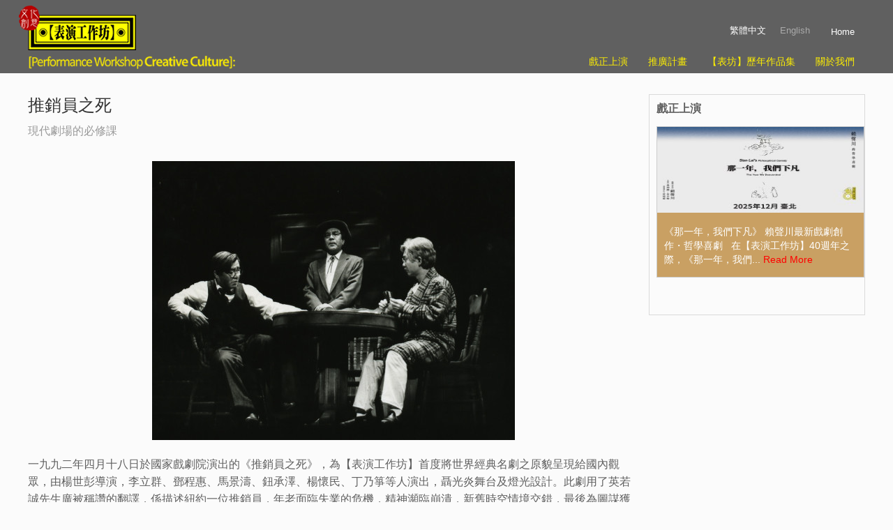

--- FILE ---
content_type: text/html; charset=UTF-8
request_url: https://www.pwshop.com/portfolio-cht/zht-theater/%E6%8E%A8%E9%8A%B7%E5%93%A1%E4%B9%8B%E6%AD%BB%EF%BC%881992%EF%BC%89/
body_size: 14441
content:
<!DOCTYPE html>
<html lang="zh-hant"><head >
<meta charset="UTF-8" />
<meta name="viewport" content="width=device-width, initial-scale=1.0">
<title>推銷員之死 (1992)  </title>

    
    

<link rel="pingback" href="https://www.pwshop.com/xmlrpc.php" />

<meta name='robots' content='max-image-preview:large' />
	<style>img:is([sizes="auto" i], [sizes^="auto," i]) { contain-intrinsic-size: 3000px 1500px }</style>
	
<script>
dataLayer = [{"title":"\u63a8\u92b7\u54e1\u4e4b\u6b7b (1992)","author":"YaYa","wordcount":4,"logged_in":"false","page_id":4809,"post_date":"2012-03-08 12:50:05"}];
</script>
<link rel='dns-prefetch' href='//ajax.googleapis.com' />
<link rel='dns-prefetch' href='//stats.wp.com' />
<link rel='dns-prefetch' href='//v0.wordpress.com' />
<link rel="alternate" type="application/rss+xml" title="訂閱《【表演工作坊】 》&raquo;〈推銷員之死 (1992)〉留言的資訊提供" href="https://www.pwshop.com/portfolio-cht/zht-theater/%e6%8e%a8%e9%8a%b7%e5%93%a1%e4%b9%8b%e6%ad%bb%ef%bc%881992%ef%bc%89/feed/" />
<script type="text/javascript">
/* <![CDATA[ */
window._wpemojiSettings = {"baseUrl":"https:\/\/s.w.org\/images\/core\/emoji\/16.0.1\/72x72\/","ext":".png","svgUrl":"https:\/\/s.w.org\/images\/core\/emoji\/16.0.1\/svg\/","svgExt":".svg","source":{"concatemoji":"https:\/\/www.pwshop.com\/wp-includes\/js\/wp-emoji-release.min.js?ver=6.8.2"}};
/*! This file is auto-generated */
!function(s,n){var o,i,e;function c(e){try{var t={supportTests:e,timestamp:(new Date).valueOf()};sessionStorage.setItem(o,JSON.stringify(t))}catch(e){}}function p(e,t,n){e.clearRect(0,0,e.canvas.width,e.canvas.height),e.fillText(t,0,0);var t=new Uint32Array(e.getImageData(0,0,e.canvas.width,e.canvas.height).data),a=(e.clearRect(0,0,e.canvas.width,e.canvas.height),e.fillText(n,0,0),new Uint32Array(e.getImageData(0,0,e.canvas.width,e.canvas.height).data));return t.every(function(e,t){return e===a[t]})}function u(e,t){e.clearRect(0,0,e.canvas.width,e.canvas.height),e.fillText(t,0,0);for(var n=e.getImageData(16,16,1,1),a=0;a<n.data.length;a++)if(0!==n.data[a])return!1;return!0}function f(e,t,n,a){switch(t){case"flag":return n(e,"\ud83c\udff3\ufe0f\u200d\u26a7\ufe0f","\ud83c\udff3\ufe0f\u200b\u26a7\ufe0f")?!1:!n(e,"\ud83c\udde8\ud83c\uddf6","\ud83c\udde8\u200b\ud83c\uddf6")&&!n(e,"\ud83c\udff4\udb40\udc67\udb40\udc62\udb40\udc65\udb40\udc6e\udb40\udc67\udb40\udc7f","\ud83c\udff4\u200b\udb40\udc67\u200b\udb40\udc62\u200b\udb40\udc65\u200b\udb40\udc6e\u200b\udb40\udc67\u200b\udb40\udc7f");case"emoji":return!a(e,"\ud83e\udedf")}return!1}function g(e,t,n,a){var r="undefined"!=typeof WorkerGlobalScope&&self instanceof WorkerGlobalScope?new OffscreenCanvas(300,150):s.createElement("canvas"),o=r.getContext("2d",{willReadFrequently:!0}),i=(o.textBaseline="top",o.font="600 32px Arial",{});return e.forEach(function(e){i[e]=t(o,e,n,a)}),i}function t(e){var t=s.createElement("script");t.src=e,t.defer=!0,s.head.appendChild(t)}"undefined"!=typeof Promise&&(o="wpEmojiSettingsSupports",i=["flag","emoji"],n.supports={everything:!0,everythingExceptFlag:!0},e=new Promise(function(e){s.addEventListener("DOMContentLoaded",e,{once:!0})}),new Promise(function(t){var n=function(){try{var e=JSON.parse(sessionStorage.getItem(o));if("object"==typeof e&&"number"==typeof e.timestamp&&(new Date).valueOf()<e.timestamp+604800&&"object"==typeof e.supportTests)return e.supportTests}catch(e){}return null}();if(!n){if("undefined"!=typeof Worker&&"undefined"!=typeof OffscreenCanvas&&"undefined"!=typeof URL&&URL.createObjectURL&&"undefined"!=typeof Blob)try{var e="postMessage("+g.toString()+"("+[JSON.stringify(i),f.toString(),p.toString(),u.toString()].join(",")+"));",a=new Blob([e],{type:"text/javascript"}),r=new Worker(URL.createObjectURL(a),{name:"wpTestEmojiSupports"});return void(r.onmessage=function(e){c(n=e.data),r.terminate(),t(n)})}catch(e){}c(n=g(i,f,p,u))}t(n)}).then(function(e){for(var t in e)n.supports[t]=e[t],n.supports.everything=n.supports.everything&&n.supports[t],"flag"!==t&&(n.supports.everythingExceptFlag=n.supports.everythingExceptFlag&&n.supports[t]);n.supports.everythingExceptFlag=n.supports.everythingExceptFlag&&!n.supports.flag,n.DOMReady=!1,n.readyCallback=function(){n.DOMReady=!0}}).then(function(){return e}).then(function(){var e;n.supports.everything||(n.readyCallback(),(e=n.source||{}).concatemoji?t(e.concatemoji):e.wpemoji&&e.twemoji&&(t(e.twemoji),t(e.wpemoji)))}))}((window,document),window._wpemojiSettings);
/* ]]> */
</script>
<link rel='stylesheet' id='dynamix-style-css' href='https://www.pwshop.com/wp-content/themes/DynamiX/style.css' type='text/css' media='all' />
<link rel='stylesheet' id='bootstrap_tab-css' href='https://www.pwshop.com/wp-content/plugins/easy-responsive-tabs/assets/css/bootstrap_tab.min.css?ver=6.8.2' type='text/css' media='all' />
<link rel='stylesheet' id='bootstrap_dropdown-css' href='https://www.pwshop.com/wp-content/plugins/easy-responsive-tabs/assets/css/bootstrap_dropdown.min.css?ver=6.8.2' type='text/css' media='all' />
<link rel='stylesheet' id='ert_tab_icon_css-css' href='https://www.pwshop.com/wp-content/plugins/easy-responsive-tabs/assets/css/res_tab_icon.css?ver=6.8.2' type='text/css' media='all' />
<style id='wp-emoji-styles-inline-css' type='text/css'>

	img.wp-smiley, img.emoji {
		display: inline !important;
		border: none !important;
		box-shadow: none !important;
		height: 1em !important;
		width: 1em !important;
		margin: 0 0.07em !important;
		vertical-align: -0.1em !important;
		background: none !important;
		padding: 0 !important;
	}
</style>
<link rel='stylesheet' id='wp-block-library-css' href='https://www.pwshop.com/wp-includes/css/dist/block-library/style.min.css?ver=6.8.2' type='text/css' media='all' />
<style id='classic-theme-styles-inline-css' type='text/css'>
/*! This file is auto-generated */
.wp-block-button__link{color:#fff;background-color:#32373c;border-radius:9999px;box-shadow:none;text-decoration:none;padding:calc(.667em + 2px) calc(1.333em + 2px);font-size:1.125em}.wp-block-file__button{background:#32373c;color:#fff;text-decoration:none}
</style>
<link rel='stylesheet' id='mediaelement-css' href='https://www.pwshop.com/wp-includes/js/mediaelement/mediaelementplayer-legacy.min.css?ver=4.2.17' type='text/css' media='all' />
<link rel='stylesheet' id='wp-mediaelement-css' href='https://www.pwshop.com/wp-includes/js/mediaelement/wp-mediaelement.min.css?ver=6.8.2' type='text/css' media='all' />
<style id='jetpack-sharing-buttons-style-inline-css' type='text/css'>
.jetpack-sharing-buttons__services-list{display:flex;flex-direction:row;flex-wrap:wrap;gap:0;list-style-type:none;margin:5px;padding:0}.jetpack-sharing-buttons__services-list.has-small-icon-size{font-size:12px}.jetpack-sharing-buttons__services-list.has-normal-icon-size{font-size:16px}.jetpack-sharing-buttons__services-list.has-large-icon-size{font-size:24px}.jetpack-sharing-buttons__services-list.has-huge-icon-size{font-size:36px}@media print{.jetpack-sharing-buttons__services-list{display:none!important}}.editor-styles-wrapper .wp-block-jetpack-sharing-buttons{gap:0;padding-inline-start:0}ul.jetpack-sharing-buttons__services-list.has-background{padding:1.25em 2.375em}
</style>
<style id='global-styles-inline-css' type='text/css'>
:root{--wp--preset--aspect-ratio--square: 1;--wp--preset--aspect-ratio--4-3: 4/3;--wp--preset--aspect-ratio--3-4: 3/4;--wp--preset--aspect-ratio--3-2: 3/2;--wp--preset--aspect-ratio--2-3: 2/3;--wp--preset--aspect-ratio--16-9: 16/9;--wp--preset--aspect-ratio--9-16: 9/16;--wp--preset--color--black: #000000;--wp--preset--color--cyan-bluish-gray: #abb8c3;--wp--preset--color--white: #ffffff;--wp--preset--color--pale-pink: #f78da7;--wp--preset--color--vivid-red: #cf2e2e;--wp--preset--color--luminous-vivid-orange: #ff6900;--wp--preset--color--luminous-vivid-amber: #fcb900;--wp--preset--color--light-green-cyan: #7bdcb5;--wp--preset--color--vivid-green-cyan: #00d084;--wp--preset--color--pale-cyan-blue: #8ed1fc;--wp--preset--color--vivid-cyan-blue: #0693e3;--wp--preset--color--vivid-purple: #9b51e0;--wp--preset--gradient--vivid-cyan-blue-to-vivid-purple: linear-gradient(135deg,rgba(6,147,227,1) 0%,rgb(155,81,224) 100%);--wp--preset--gradient--light-green-cyan-to-vivid-green-cyan: linear-gradient(135deg,rgb(122,220,180) 0%,rgb(0,208,130) 100%);--wp--preset--gradient--luminous-vivid-amber-to-luminous-vivid-orange: linear-gradient(135deg,rgba(252,185,0,1) 0%,rgba(255,105,0,1) 100%);--wp--preset--gradient--luminous-vivid-orange-to-vivid-red: linear-gradient(135deg,rgba(255,105,0,1) 0%,rgb(207,46,46) 100%);--wp--preset--gradient--very-light-gray-to-cyan-bluish-gray: linear-gradient(135deg,rgb(238,238,238) 0%,rgb(169,184,195) 100%);--wp--preset--gradient--cool-to-warm-spectrum: linear-gradient(135deg,rgb(74,234,220) 0%,rgb(151,120,209) 20%,rgb(207,42,186) 40%,rgb(238,44,130) 60%,rgb(251,105,98) 80%,rgb(254,248,76) 100%);--wp--preset--gradient--blush-light-purple: linear-gradient(135deg,rgb(255,206,236) 0%,rgb(152,150,240) 100%);--wp--preset--gradient--blush-bordeaux: linear-gradient(135deg,rgb(254,205,165) 0%,rgb(254,45,45) 50%,rgb(107,0,62) 100%);--wp--preset--gradient--luminous-dusk: linear-gradient(135deg,rgb(255,203,112) 0%,rgb(199,81,192) 50%,rgb(65,88,208) 100%);--wp--preset--gradient--pale-ocean: linear-gradient(135deg,rgb(255,245,203) 0%,rgb(182,227,212) 50%,rgb(51,167,181) 100%);--wp--preset--gradient--electric-grass: linear-gradient(135deg,rgb(202,248,128) 0%,rgb(113,206,126) 100%);--wp--preset--gradient--midnight: linear-gradient(135deg,rgb(2,3,129) 0%,rgb(40,116,252) 100%);--wp--preset--font-size--small: 13px;--wp--preset--font-size--medium: 20px;--wp--preset--font-size--large: 36px;--wp--preset--font-size--x-large: 42px;--wp--preset--spacing--20: 0.44rem;--wp--preset--spacing--30: 0.67rem;--wp--preset--spacing--40: 1rem;--wp--preset--spacing--50: 1.5rem;--wp--preset--spacing--60: 2.25rem;--wp--preset--spacing--70: 3.38rem;--wp--preset--spacing--80: 5.06rem;--wp--preset--shadow--natural: 6px 6px 9px rgba(0, 0, 0, 0.2);--wp--preset--shadow--deep: 12px 12px 50px rgba(0, 0, 0, 0.4);--wp--preset--shadow--sharp: 6px 6px 0px rgba(0, 0, 0, 0.2);--wp--preset--shadow--outlined: 6px 6px 0px -3px rgba(255, 255, 255, 1), 6px 6px rgba(0, 0, 0, 1);--wp--preset--shadow--crisp: 6px 6px 0px rgba(0, 0, 0, 1);}:where(.is-layout-flex){gap: 0.5em;}:where(.is-layout-grid){gap: 0.5em;}body .is-layout-flex{display: flex;}.is-layout-flex{flex-wrap: wrap;align-items: center;}.is-layout-flex > :is(*, div){margin: 0;}body .is-layout-grid{display: grid;}.is-layout-grid > :is(*, div){margin: 0;}:where(.wp-block-columns.is-layout-flex){gap: 2em;}:where(.wp-block-columns.is-layout-grid){gap: 2em;}:where(.wp-block-post-template.is-layout-flex){gap: 1.25em;}:where(.wp-block-post-template.is-layout-grid){gap: 1.25em;}.has-black-color{color: var(--wp--preset--color--black) !important;}.has-cyan-bluish-gray-color{color: var(--wp--preset--color--cyan-bluish-gray) !important;}.has-white-color{color: var(--wp--preset--color--white) !important;}.has-pale-pink-color{color: var(--wp--preset--color--pale-pink) !important;}.has-vivid-red-color{color: var(--wp--preset--color--vivid-red) !important;}.has-luminous-vivid-orange-color{color: var(--wp--preset--color--luminous-vivid-orange) !important;}.has-luminous-vivid-amber-color{color: var(--wp--preset--color--luminous-vivid-amber) !important;}.has-light-green-cyan-color{color: var(--wp--preset--color--light-green-cyan) !important;}.has-vivid-green-cyan-color{color: var(--wp--preset--color--vivid-green-cyan) !important;}.has-pale-cyan-blue-color{color: var(--wp--preset--color--pale-cyan-blue) !important;}.has-vivid-cyan-blue-color{color: var(--wp--preset--color--vivid-cyan-blue) !important;}.has-vivid-purple-color{color: var(--wp--preset--color--vivid-purple) !important;}.has-black-background-color{background-color: var(--wp--preset--color--black) !important;}.has-cyan-bluish-gray-background-color{background-color: var(--wp--preset--color--cyan-bluish-gray) !important;}.has-white-background-color{background-color: var(--wp--preset--color--white) !important;}.has-pale-pink-background-color{background-color: var(--wp--preset--color--pale-pink) !important;}.has-vivid-red-background-color{background-color: var(--wp--preset--color--vivid-red) !important;}.has-luminous-vivid-orange-background-color{background-color: var(--wp--preset--color--luminous-vivid-orange) !important;}.has-luminous-vivid-amber-background-color{background-color: var(--wp--preset--color--luminous-vivid-amber) !important;}.has-light-green-cyan-background-color{background-color: var(--wp--preset--color--light-green-cyan) !important;}.has-vivid-green-cyan-background-color{background-color: var(--wp--preset--color--vivid-green-cyan) !important;}.has-pale-cyan-blue-background-color{background-color: var(--wp--preset--color--pale-cyan-blue) !important;}.has-vivid-cyan-blue-background-color{background-color: var(--wp--preset--color--vivid-cyan-blue) !important;}.has-vivid-purple-background-color{background-color: var(--wp--preset--color--vivid-purple) !important;}.has-black-border-color{border-color: var(--wp--preset--color--black) !important;}.has-cyan-bluish-gray-border-color{border-color: var(--wp--preset--color--cyan-bluish-gray) !important;}.has-white-border-color{border-color: var(--wp--preset--color--white) !important;}.has-pale-pink-border-color{border-color: var(--wp--preset--color--pale-pink) !important;}.has-vivid-red-border-color{border-color: var(--wp--preset--color--vivid-red) !important;}.has-luminous-vivid-orange-border-color{border-color: var(--wp--preset--color--luminous-vivid-orange) !important;}.has-luminous-vivid-amber-border-color{border-color: var(--wp--preset--color--luminous-vivid-amber) !important;}.has-light-green-cyan-border-color{border-color: var(--wp--preset--color--light-green-cyan) !important;}.has-vivid-green-cyan-border-color{border-color: var(--wp--preset--color--vivid-green-cyan) !important;}.has-pale-cyan-blue-border-color{border-color: var(--wp--preset--color--pale-cyan-blue) !important;}.has-vivid-cyan-blue-border-color{border-color: var(--wp--preset--color--vivid-cyan-blue) !important;}.has-vivid-purple-border-color{border-color: var(--wp--preset--color--vivid-purple) !important;}.has-vivid-cyan-blue-to-vivid-purple-gradient-background{background: var(--wp--preset--gradient--vivid-cyan-blue-to-vivid-purple) !important;}.has-light-green-cyan-to-vivid-green-cyan-gradient-background{background: var(--wp--preset--gradient--light-green-cyan-to-vivid-green-cyan) !important;}.has-luminous-vivid-amber-to-luminous-vivid-orange-gradient-background{background: var(--wp--preset--gradient--luminous-vivid-amber-to-luminous-vivid-orange) !important;}.has-luminous-vivid-orange-to-vivid-red-gradient-background{background: var(--wp--preset--gradient--luminous-vivid-orange-to-vivid-red) !important;}.has-very-light-gray-to-cyan-bluish-gray-gradient-background{background: var(--wp--preset--gradient--very-light-gray-to-cyan-bluish-gray) !important;}.has-cool-to-warm-spectrum-gradient-background{background: var(--wp--preset--gradient--cool-to-warm-spectrum) !important;}.has-blush-light-purple-gradient-background{background: var(--wp--preset--gradient--blush-light-purple) !important;}.has-blush-bordeaux-gradient-background{background: var(--wp--preset--gradient--blush-bordeaux) !important;}.has-luminous-dusk-gradient-background{background: var(--wp--preset--gradient--luminous-dusk) !important;}.has-pale-ocean-gradient-background{background: var(--wp--preset--gradient--pale-ocean) !important;}.has-electric-grass-gradient-background{background: var(--wp--preset--gradient--electric-grass) !important;}.has-midnight-gradient-background{background: var(--wp--preset--gradient--midnight) !important;}.has-small-font-size{font-size: var(--wp--preset--font-size--small) !important;}.has-medium-font-size{font-size: var(--wp--preset--font-size--medium) !important;}.has-large-font-size{font-size: var(--wp--preset--font-size--large) !important;}.has-x-large-font-size{font-size: var(--wp--preset--font-size--x-large) !important;}
:where(.wp-block-post-template.is-layout-flex){gap: 1.25em;}:where(.wp-block-post-template.is-layout-grid){gap: 1.25em;}
:where(.wp-block-columns.is-layout-flex){gap: 2em;}:where(.wp-block-columns.is-layout-grid){gap: 2em;}
:root :where(.wp-block-pullquote){font-size: 1.5em;line-height: 1.6;}
</style>
<link rel='stylesheet' id='wpml-legacy-horizontal-list-0-css' href='//www.pwshop.com/wp-content/plugins/sitepress-multilingual-cms/templates/language-switchers/legacy-list-horizontal/style.min.css?ver=1' type='text/css' media='all' />
<style id='wpml-legacy-horizontal-list-0-inline-css' type='text/css'>
.wpml-ls-statics-shortcode_actions, .wpml-ls-statics-shortcode_actions .wpml-ls-sub-menu, .wpml-ls-statics-shortcode_actions a {border-color:#cdcdcd;}.wpml-ls-statics-shortcode_actions a {color:#444444;background-color:#ffffff;}.wpml-ls-statics-shortcode_actions a:hover,.wpml-ls-statics-shortcode_actions a:focus {color:#000000;background-color:#eeeeee;}.wpml-ls-statics-shortcode_actions .wpml-ls-current-language>a {color:#444444;background-color:#ffffff;}.wpml-ls-statics-shortcode_actions .wpml-ls-current-language:hover>a, .wpml-ls-statics-shortcode_actions .wpml-ls-current-language>a:focus {color:#000000;background-color:#eeeeee;}
#lang_sel_list {top: 0px; height:32px; position:relative; z-index:105; font-family: font-family: 微軟正黑體,"儷黑體","新細明體", sans-serif; width:auto; display: inline-block !important;} #lang_sel_list a {font-family: 微軟正黑體,"儷黑體","新細明體", sans-serif; } #lang_sel_list a, #lang_sel_list a:visited {display:block;font-size:13px;text-decoration:none !important; color:#aaa; border:1px solid #999; border-width:0 0px 0px 0px; background:none; padding-left:10px; line-height:18px;} #lang_sel_list, #lang_sel_list ul, #lang_sel_list li { display: inline; width: auto; border: none; background: none; display: inline-block;} #lang_sel_list a.home_link { color: #fffff; } #lang_sel_list a.home_link:hover { text-decoration: underline; background: #666 } #lang_sel_list a.lang_sel_sel{ background-image: none; color:#ccc; } .wpml-ls-current-language a span { color: #ffffff;!important} #lang_sel_list a, a.home_link {font-family: 微軟正黑體,"儷黑體","新細明體", sans-serif; } #lang_sel_list a.lang_sel_sel:hover, #lang_sel_list a.lang_sel_other:hover{ text-decoration: none; color:#fff000; *vertical-align:baseline } #lang_sel_list ul a, #lang_sel_list_list ul a:visited {background:none; color:#aaa; height:auto; line-height:1em; padding:3px 10px;} #lang_sel a.lang_sel_sel{ background:url(../img/nav-arrow-down.png) #fff right no-repeat; color:#444; } #lang_sel a.lang_sel_sel:hover{ text-decoration: none; color:#000; } a.home_link {font-size:13px;text-decoration:none !important; color:#aaa; border:1px solid #999; border-width:0 0px 0px 0px; background:none; padding-left:10px; line-height:18px;} a.home_link { color: #fffff; padding:4px; margin-top:5px; top:3px; right:5px; position:relative; margin-left: 10px } a.home_link:hover { text-decoration: underline; background: #666 }
</style>
<link rel="stylesheet" type="text/css" href="https://www.pwshop.com/wp-content/plugins/wp-category-thumbnail/css/wpct.css" />
<script type="text/javascript" src="https://ajax.googleapis.com/ajax/libs/jquery/1.9.1/jquery.min.js" id="jquery-js"></script>
<script type="text/javascript" src="https://ajax.googleapis.com/ajax/libs/jqueryui/1.11.2/jquery-ui.min.js" id="jquery-ui-core-js"></script>
<script type="text/javascript" src="https://www.pwshop.com/wp-content/themes/DynamiX/js/dynamix.min.js" id="dynamix-js"></script>
<script type="text/javascript" src="https://www.pwshop.com/wp-content/uploads/2011/08/jwplayer.js?ver=6.8.2" id="jw-player-js"></script>
<script type="text/javascript" src="https://www.pwshop.com/wp-content/plugins/wp-category-thumbnail/js/wpct.js?ver=6.8.2" id="jquery-thumb-js"></script>
<link rel="https://api.w.org/" href="https://www.pwshop.com/wp-json/" /><link rel="alternate" title="JSON" type="application/json" href="https://www.pwshop.com/wp-json/wp/v2/posts/4809" /><link rel="EditURI" type="application/rsd+xml" title="RSD" href="https://www.pwshop.com/xmlrpc.php?rsd" />
<meta name="generator" content="WordPress 6.8.2" />
<link rel="canonical" href="https://www.pwshop.com/portfolio-cht/zht-theater/%e6%8e%a8%e9%8a%b7%e5%93%a1%e4%b9%8b%e6%ad%bb%ef%bc%881992%ef%bc%89/" />
<link rel='shortlink' href='https://wp.me/p2FCzk-1fz' />
<link rel="alternate" title="oEmbed (JSON)" type="application/json+oembed" href="https://www.pwshop.com/wp-json/oembed/1.0/embed?url=https%3A%2F%2Fwww.pwshop.com%2Fportfolio-cht%2Fzht-theater%2F%25e6%258e%25a8%25e9%258a%25b7%25e5%2593%25a1%25e4%25b9%258b%25e6%25ad%25bb%25ef%25bc%25881992%25ef%25bc%2589%2F" />
<link rel="alternate" title="oEmbed (XML)" type="text/xml+oembed" href="https://www.pwshop.com/wp-json/oembed/1.0/embed?url=https%3A%2F%2Fwww.pwshop.com%2Fportfolio-cht%2Fzht-theater%2F%25e6%258e%25a8%25e9%258a%25b7%25e5%2593%25a1%25e4%25b9%258b%25e6%25ad%25bb%25ef%25bc%25881992%25ef%25bc%2589%2F&#038;format=xml" />
<meta name="generator" content="WPML ver:4.4.12 stt:63,1;" />
	<style>img#wpstats{display:none}</style>
		
<!-- Dynamic Widgets by QURL loaded - http://www.dynamic-widgets.com //-->

<!-- Jetpack Open Graph Tags -->
<meta property="og:type" content="article" />
<meta property="og:title" content="推銷員之死 (1992)" />
<meta property="og:url" content="https://www.pwshop.com/portfolio-cht/zht-theater/%e6%8e%a8%e9%8a%b7%e5%93%a1%e4%b9%8b%e6%ad%bb%ef%bc%881992%ef%bc%89/" />
<meta property="og:description" content="一九九二年四月十八日於國家戲劇院演出的《推銷員之死》，為【表演工作坊】首度將世界經典名劇之原貌呈現給國內觀眾，..." />
<meta property="article:published_time" content="2012-03-07T04:25:42+00:00" />
<meta property="article:modified_time" content="2021-12-16T06:24:23+00:00" />
<meta property="og:site_name" content="【表演工作坊】" />
<meta property="og:image" content="https://s0.wp.com/i/blank.jpg" />
<meta property="og:image:width" content="200" />
<meta property="og:image:height" content="200" />
<meta property="og:image:alt" content="" />
<meta property="og:locale" content="zh_TW" />
<meta name="twitter:text:title" content="推銷員之死 (1992)" />
<meta name="twitter:card" content="summary" />

<!-- End Jetpack Open Graph Tags -->

<style type="text/css">

#toppanel, #toppanel a,.lowerfooter, .tweets h3 a {color:#5f5f5f;}	
.sidebar-content li a, #footer a, #panel a  {color: #FF0000;}
.sidebar-content li a:hover, #toppanel a:hover{color: #000000;}

a, div.item-list-tabs#subnav a.show-hide-new, div.item-list-tabs#subnav a.new-reply-link {
	color: #5f5f5f;
  	text-decoration: none;
	outline: none; /* firefox fix  */
}

a:hover,#sub-tabs ul li.current_page_item,div.item-list-tabs#subnav a.show-hide-new:hover,div.item-list-tabs#subnav a.new-reply-link:hover, span.bbp-breadcrumb-current {color: #000000;}

#sub-tabs ul li a {	color:#b4b4b4;}
acronym, abbr {	border-bottom: 1px dashed #5f5f5f;}


.slidernav-left a {background:#5f5f5f url(https://www.pwshop.com/wp-content/themes/DynamiX/images/gallery-nav.png) top left no-repeat;}
.slidernav-right a {background:#5f5f5f url(https://www.pwshop.com/wp-content/themes/DynamiX/images/gallery-nav.png) top right no-repeat;}
.slidernav-left a:hover {background-color:#000000 url(https://www.pwshop.com/wp-content/themes/DynamiX/images/gallery-nav.png) top left no-repeat;}
.slidernav-right a:hover {background:#000000 url(https://www.pwshop.com/wp-content/themes/DynamiX/images/gallery-nav.png) top right no-repeat;}


#content ul li.socialinit, #content ul li.socialhide:hover, #content .socialicons ul li, #content .postmetadata .comments.yes, .twitterfollow a, #wp-calendar td a,.tab a.open,.tab a.close,#content .textresize ul li,ul.paging li.pagebutton,.accordion .ui-icon,.revealbox .ui-icon, .stage-control #stage-prev,.stage-control #stage-next,.stage-control #stage-pause,.stage-control #stage-resume, .stage-control .poststage-prev,.stage-control .poststage-next,.stage-control .poststage-pause,.stage-control .poststage-resume,span.highlight.one {
 background-color:#5f5f5f;
}

#content ul li.socialinit:hover,#content ul li.socialhide, #content .socialicons ul li:hover, #content .postmetadata .comments.yes:hover, .twitterfollow a:hover,#wp-calendar td a:hover,.tab a:hover.open,.tab a:hover.close,#content .textresize ul li:hover,ul.paging li.pagebutton.active, ul.paging a li.pagebutton, .accordion .ui-state-active .ui-icon, .stage-control #stage-prev:hover,.stage-control #stage-next:hover,.stage-control #stage-pause:hover,.stage-control #stage-resume:hover, .stage-control .poststage-prev:hover,.stage-control .poststage-next:hover,.stage-control .poststage-pause:hover,.stage-control .poststage-resume:hover {
 background-color:#000000;
}

.panelcontent h2 a, .panelcontent h2 { color:#5f5f5f;}



body { 
 font-family: 微軟正黑體,"儷黑體","新細明體","Lucida Grande", "Lucida Sans Unicode", Arial, Verdana, sans-serif;
 font-size:14px; 
}	

#wrapper #tabs ul li.extended-menu ul li ul li:hover {background:url(https://www.pwshop.com/wp-content/themes/DynamiX/stylesheets/images/gradient-f-light.png) repeat-x top;}	

</style>
<script type="text/javascript">
    var mobiles = new Array
            (
                "midp", "j2me", "avant", "docomo", "novarra", "palmos", "palmsource",
                "240x320", "opwv", "chtml", "pda", "windows ce", "mmp/",
                "blackberry", "mib/", "symbian", "wireless", "nokia", "hand", "mobi",
                "phone", "cdm", "up.b", "audio", "sie-", "sec-", "samsung", "htc",
                "mot-", "mitsu", "sagem", "sony", "alcatel", "lg", "eric", "vx",
                "NEC", "philips", "mmm", "xx", "panasonic", "sharp", "wap", "sch",
                "rover", "pocket", "benq", "java", "pt", "pg", "vox", "amoi",
                "bird", "compal", "kg", "voda", "sany", "kdd", "dbt", "sendo",
                "sgh", "gradi", "jb", "dddi", "moto", "iphone", "android",
                "iPod", "incognito", "webmate", "dream", "cupcake", "webos",
                "s8000", "bada", "googlebot-mobile"
            )

    var ua = navigator.userAgent.toLowerCase();
    var isMobile = false;
    for (var i = 0; i < mobiles.length; i++) {
        if (ua.indexOf(mobiles[i]) > 0) {
            isMobile = true;
            break;
        }
    }
    //if(isMobile)
    // window.location = 'http://pwshop.incdoor.com';
</script>

<style type="text/css">
/** Page Structure **/
#page.pages,#page.gallery,#wrapper,#wrapper.gallery {background:none;}
#wrapper .header-wrap {
 background: #606060;
 filter:progid:DXImageTransform.Microsoft.gradient(startColorstr=#606060, endColorstr=#606060);
 -ms-filter: "progid:DXImageTransform.Microsoft.gradient(startColorstr=#606060, endColorstr=#606060)";
 background: -o-linear-gradient(top,#606060, #606060);
 background: -moz-linear-gradient(100% 100% 90deg, #606060,#606060);
 background: -webkit-gradient(linear, 0% 0%, 0% 90%, from(#606060), to(#606060));
 *background: transparent;
 zoom:1;
;
}


#wrapper.gallery .header-wrap {
 background: #606060;
 filter:progid:DXImageTransform.Microsoft.gradient(startColorstr=#606060, endColorstr=#606060);
 -ms-filter: "progid:DXImageTransform.Microsoft.gradient(startColorstr=#606060, endColorstr=#606060)";
 background: -o-linear-gradient(top,#606060, #606060);
 background: -moz-linear-gradient(100% 100% 90deg, #606060,#606060);
 background: -webkit-gradient(linear, 0% 0%, 0% 90%, from(#606060), to(#606060));
 *background: transparent;
 zoom:1;
;
}

#wrapper.gallery .header-wrap-img {
 background:none;
}

/** / Page Structure **/


/** Menu Navigation **/
#tabs a {color:#FFF000;}
#tabs a:hover {color:#d9d9d9;}

#tabs ul ul {
 background:#505050;
 border:1px solid #606060;
}

#tabs ul li.current_page_item, #tabs ul li:hover {background:url(https://www.pwshop.com/wp-content/themes/DynamiX/stylesheets/images/gradient-menu.png) repeat-x top;}
#tabs ul ul li.current_page_item, #tabs ul ul li:hover {background:url(https://www.pwshop.com/wp-content/themes/DynamiX/stylesheets/images/gradient-f-light.png) repeat-x top;}
#tabs ul li ul li  {background:none;}
#tabs ul li a:hover, #tabs ul li.current_page_item ul li a:hover, #footer a:hover, #tabs ul li ul li.current_page_item a {	color:#d9d9d9;}
#tabs ul li.current_page_item ul li a {color:FFF000;}
#tabs li.menubreak,#tabs li.menubreak:hover {background:url(https://www.pwshop.com/wp-content/themes/DynamiX/stylesheets/images/break-c-alpha.png) left center repeat-y;}
#tabs .menudesc {color:#FFFFFF;}
/** / Menu Navigation **/

/** Footer **/
#footer a {color:#FFF000;}
#footer a:hover {color:#FF0000;}
#footer {color:#FFFFFF;}

#footer-wrap {
 background: #606060;
 filter:progid:DXImageTransform.Microsoft.gradient(startColorstr=#606060, endColorstr=#606060);
 -ms-filter: "progid:DXImageTransform.Microsoft.gradient(startColorstr=#606060, endColorstr=#606060)";
 background: -o-linear-gradient(top,#606060, #606060);
 background: -moz-linear-gradient(100% 100% 90deg, #606060,#606060);
 background: -webkit-gradient(linear, 0% 0%, 0% 90%, from(#606060), to(#606060));
 *background: transparent;
 zoom:1;
;
}

#footer-wrap-inner {
	background:none;
}


#footer pre,#footer input[type=text],#footer input[type=password],#footer input[type=file],#footer textarea {
	background:#000000 url(images/shadow-h.png) top repeat-x;
	border: 1px solid;
	color:#FFFFFF;
	border-color:#000000 #000000 #000000 #000000;
}

#footer .widgetlinks, #footer .menu, #footer  .widget ul {background:url(https://www.pwshop.com/wp-content/themes/DynamiX/stylesheets/images/break-a-alpha.png) bottom left repeat-x;}
#footer .widgetlinks li, #footer .menu li, #footer .widget li{background:url(https://www.pwshop.com/wp-content/themes/DynamiX/stylesheets/images/break-a-alpha.png) top left repeat-x;}
#footer .widgetlinks li a, #footer .menu li a, #footer .widget li a {background:url(https://www.pwshop.com/wp-content/themes/DynamiX/stylesheets/images/li-arrow-white.png) center left no-repeat;}
#footer .hozbreak {	background:url(https://www.pwshop.com/wp-content/themes/DynamiX/stylesheets/images/break-a-alpha.png) center repeat-x;}
#footer #wp-calendar, #footer #wp-calendar tfoot a { color:#555; }
#footer #wp-calendar caption { color:#fff; }
#footer .blockquote_line, #footer .blockquote_quotes, #footer blockquote {color:#fff;}
#footer .blockquote_quotes .quote.left {background:url(https://www.pwshop.com/wp-content/themes/DynamiX/stylesheets/images/quote-open-dark.png) no-repeat top left;}
#footer .blockquote_quotes .quote.right {background:url(https://www.pwshop.com/wp-content/themes/DynamiX/stylesheets/images/quote-close-dark.png) no-repeat bottom right;}
/** / Footer **/
</style>



<!--[if IE 6]>
<style type="text/css" media="screen">
  @import "https://www.pwshop.com/wp-content/themes/DynamiX/stylesheets/ie6.css";
</style>
<![endif]-->

<!--[if IE 7]>
<style type="text/css" media="screen">
  @import "https://www.pwshop.com/wp-content/themes/DynamiX/stylesheets/ie7.css";
</style>
<![endif]-->

<!--[if IE]> <style> .clearfix {display: inline-block;} /* Hides from IE-mac \*/ * html .clearfix {height: 1%;} .clearfix {display: block;} /* End hide from IE-mac */ </style> <![endif]-->

<script type='text/javascript'>

jQuery(document).ready(function() {
jQuery(".product_form").on('submit' , function() {
			if(jQuery(this).parents('form:first').find('select.wpsc_select_variation[value=0]:first').length)
				return false;
    		var cartCount = jQuery('.shop-cart .shop-cart-itemnum').text();
    		var cartInt = parseInt(cartCount);
    		var quantity = parseInt(jQuery('.cartcount').val());
    		if (quantity > 1)
    			cartInt += quantity;
    		else
    			cartInt++;
 			jQuery('.shop-cart .shop-cart-itemnum').text(cartInt);
    	});
    	jQuery('a.emptycart').click(function(){
    		jQuery('.shop-cart .shop-cart-itemnum').text("0");
    	});

	jQuery('.shop-cart').hover(function(e) {
			jQuery(this).find('.shop-cart-contents').hoverFlow(e.type, { height: "show" }, 150, "easeInOutCubic");
			}, function(e) {
			jQuery(this).find('.shop-cart-contents').hoverFlow(e.type, { height: "hide" }, 250, "easeInBack");
	});


	jQuery('.wpcart_gallery a').each(function() {
	jQuery('.wpcart_gallery a.thickbox').unbind('click');
	jQuery(this).removeClass('thickbox').addClass('galleryimg');
	var rel = jQuery(this).attr("rel");
	jQuery(this).attr('rel', 'prettyPhoto['+rel+']');
	jQuery(this).attr('title', rel);
	jQuery(this).removeAttr('rev');

	});

});
</script>


<!--[if lte IE 8]>
<style type="text/css">
.content-wrapper,.styledbox.general,.columns.border,.gallery-wrap,div#object-nav.item-list-tabs,div#message {
    behavior: url(https://www.pwshop.com/wp-content/themes/DynamiX/js/PIE.htc);
}
</style>
<![endif]-->


</head>
<body  class="wp-singular post-template-default single single-post postid-4809 single-format-standard wp-theme-DynamiX inskin-one">
<!-- Google Tag Manager -->

<!--noscript><iframe src="//www.googletagmanager.com/ns.html?id=GTM-KWG4FX"
height="0" width="0" style="display:none;visibility:hidden"></iframe></noscript>
<script>(function(w,d,s,l,i){w[l]=w[l]||[];w[l].push({'gtm.start':
new Date().getTime(),event:'gtm.js'});var f=d.getElementsByTagName(s)[0],
j=d.createElement(s),dl=l!='dataLayer'?'&l='+l:'';j.async=true;j.src=
'//www.googletagmanager.com/gtm.js?id='+i+dl;f.parentNode.insertBefore(j,f);
})(window,document,'script','dataLayer','GTM-KWG4FX');</script-->
<!-- End Google Tag Manager -->

<div><a id="top"></a></div>

<div id="wrapper" class="">
	<div id="page" class="pages ">
    	<div class="header-wrap"></div>
        <div class="header-wrap-img"></div>
		<div id="header" class="pages ">
        				<div id="header-logo">
				<div id="logo">
					<a href="https://www.pwshop.com/"><img src="/wp-content/uploads/2020/01/pws-logo-168x64.png" alt="【表演工作坊】" style="margin-left: -13px;" /></a>
					<br><a href="/en/"><img src="/wp-content/eng-title-creative.png" style="zoom: 0.85"></a>
				</div>
				<div class="clear"></div>
			</div><!-- /header-logo -->

			<div id="tabs">
				<ul id="dyndropmenu" class="menu"><li id="menu-item-14444" class="menu-item menu-item-type-post_type menu-item-object-page"><a href="https://www.pwshop.com/playing-now/">戲正上演</a></li><li class="menubreak"></li>
<li id="menu-item-4062" class="menu-item menu-item-type-post_type menu-item-object-page menu-item-has-children"><a href="https://www.pwshop.com/campus-frolic/">推廣計畫</a>
<ul class="sub-menu">
	<li id="menu-item-4249" class="menu-item menu-item-type-post_type menu-item-object-page"><a href="https://www.pwshop.com/campus-frolic/curriculum-planning/">Just Play It！戲劇工作坊</a></li>
	<li id="menu-item-4250" class="menu-item menu-item-type-post_type menu-item-object-page"><a href="https://www.pwshop.com/campus-frolic/campus-frolic-programs/">Just Play It！演出劇目</a></li>
	<li id="menu-item-4251" class="menu-item menu-item-type-post_type menu-item-object-page"><a href="https://www.pwshop.com/campus-frolic/talks-and-presentations/">Just Play It! 講座課程</a></li>
</ul>
</li><li class="menubreak"></li>
<li id="menu-item-7899" class="menu-item menu-item-type-custom menu-item-object-custom menu-item-has-children"><a href="/performance-memoirs/">【表坊】歷年作品集</a>
<ul class="sub-menu">
	<li id="menu-item-4076" class="menu-item menu-item-type-post_type menu-item-object-page"><a href="https://www.pwshop.com/performance-memoirs/">劇場</a></li>
	<li id="menu-item-7898" class="menu-item menu-item-type-post_type menu-item-object-page"><a href="https://www.pwshop.com/performance-memoirs/movie_tv/">電影及電視作品</a></li>
</ul>
</li><li class="menubreak"></li>
<li id="menu-item-4078" class="menu-item menu-item-type-post_type menu-item-object-page menu-item-has-children"><a href="https://www.pwshop.com/about_us/">關於我們</a>
<ul class="sub-menu">
	<li id="menu-item-4080" class="menu-item menu-item-type-post_type menu-item-object-page"><a href="https://www.pwshop.com/about_us/%e8%b3%b4-%e8%81%b2-%e5%b7%9d-stan-lai/">賴聲川</a></li>
	<li id="menu-item-4568" class="menu-item menu-item-type-post_type menu-item-object-page"><a href="https://www.pwshop.com/about_us/%e4%b8%81%e4%b9%83%e7%ab%ba/">丁乃竺</a></li>
	<li id="menu-item-4567" class="menu-item menu-item-type-post_type menu-item-object-page"><a href="https://www.pwshop.com/about_us/%e4%b8%81%e4%b9%83%e7%ae%8f/">丁乃箏</a></li>
</ul>
</li><li class="menubreak"></li>
</ul>                			</div><!-- /tabs -->
		<span style="float:right;padding-top:26px; margin-right:6px;">
<div class="lang_sel_list_horizontal wpml-ls-statics-shortcode_actions wpml-ls wpml-ls-legacy-list-horizontal" id="lang_sel_list">
	<ul><li class="icl-zh-hant wpml-ls-slot-shortcode_actions wpml-ls-item wpml-ls-item-zh-hant wpml-ls-current-language wpml-ls-first-item wpml-ls-item-legacy-list-horizontal">
				<a href="https://www.pwshop.com/portfolio-cht/zht-theater/%e6%8e%a8%e9%8a%b7%e5%93%a1%e4%b9%8b%e6%ad%bb%ef%bc%881992%ef%bc%89/" class="wpml-ls-link">
                    <span class="wpml-ls-native icl_lang_sel_native">繁體中文</span></a>
			</li><li class="icl-en wpml-ls-slot-shortcode_actions wpml-ls-item wpml-ls-item-en wpml-ls-last-item wpml-ls-item-legacy-list-horizontal">
				<a href="https://www.pwshop.com/en/portfolio/theatre-portfolio/death-of-a-salesman-%ef%bc%881992%ef%bc%89/" class="wpml-ls-link">
                    <span class="wpml-ls-native icl_lang_sel_native" lang="en">English</span></a>
			</li></ul>
</div>
<a href="https://www.pwshop.com" class="home_link" style="color:#fff">Home</a></span></div><!-- /header -->


<div class="clear"></div>
	<div class="inner-page "><!-- inner page -->

<div class="content-wrapper">
	<div class="content-wrapper-inner">

<div id="fb-root"></div>
<script>
  window.fbAsyncInit = function() {
    FB.init({
      appId      : '329056263852047', // App ID
      status     : true, // check login status
      cookie     : true, // enable cookies to allow the server to access the session
      xfbml      : true  // parse XFBML
    });

    // Additional initialization code here
  };

  // Load the SDK Asynchronously
  (function(d){
     var js, id = 'facebook-jssdk', ref = d.getElementsByTagName('script')[0];
     if (d.getElementById(id)) {return;}
     js = d.createElement('script'); js.id = id; js.async = true;
     js.src = "//connect.facebook.net/zh_TW/all.js";
     ref.parentNode.insertBefore(js, ref);
   }(document));
</script>


 			
    <div class="mid-wrap  left out-threequarter  ">            
            <div id="content">    


				<div class="post" id="post-4809"> 
                	<div class="entry">
<div class="post-titles"><!-- post-titles -->
                        								                        		<h1>推銷員之死</h1>
							    
														
														<h2>現代劇場的必修課</h2>
														                            </div><!-- /post-titles --><br>

	

		<div class="container none " align="center">
        
        	<div class="gridimg-wrap" style="height:400px;">
            	
				<a href="/wp-content/uploads/2012/04/1992推銷員之死-拷貝.jpg" rel="prettyPhoto[gallery]"  class="galleryimg"  >                
					<img  src="https://www.pwshop.com/wp-content/themes/DynamiX/lib/scripts/timthumb.php?h=400&amp;w=&amp;zc=0&amp;src=/wp-content/uploads/2012/04/1992推銷員之死-拷貝.jpg"    height="400"  />
									</a>
				            	
			</div><!-- / gridimg-wrap -->
		</div><!-- / container -->	
		 	<br>			
                            

                                                                 
							<p>一九九二年四月十八日於國家戲劇院演出的《推銷員之死》，為【表演工作坊】首度將世界經典名劇之原貌呈現給國內觀眾，由楊世彭導演，李立群、鄧程惠、馬景濤、鈕承澤、楊懷民、丁乃箏等人演出，聶光炎舞台及燈光設計。此劇用了英若誠先生廣被稱讚的翻譯，係描述紐約一位推銷員，年老面臨失業的危機，精神瀕臨崩潰，新舊時空情境交錯，最後為圖謀獲保險金，留給家人重建家園，駕車自殺的結局收場。由於是第一次搬演世界經典作品，當時場次上較為保守，未至中南部巡迴。</p>
<p>編劇：（美）亞瑟‧米勒 (Arthur Miller)</p>
<p>翻譯：英若誠</p>
<p>導演：楊世彭</p>
<p>演員：<br />
李立群 飾 威利洛曼<br />
馬景濤 飾 比夫<br />
鄧程惠 飾 琳達<br />
鈕承澤 飾 哈皮<br />
楊懷民 飾 查利<br />
丁乃箏 飾 彿賽特<br />
丁　仲 飾 本伯伯<br />
馮翊綱 飾 霍華德<br />
溫懷智 飾 伯納德<br />
郎祖筠 飾 某婦人<br />
陳以文 飾 斯坦利<br />
李偉惠 飾 珍妮<br />
王秀雯 飾 列塔<br />
陳顯明 飾 侍者</p>
<p>舞台及燈光設計：聶光炎<br />
服裝及造型設計：Elaine Roos<br />
服裝及造型設計顧問：黃嘉純<br />
舞台監督暨技術指導：劉培能<br />
舞台監督：楊家明<br />
繪景藝術指導：吳國清<br />
舞台技術暨製作：王家全<br />
燈光技術指導：謝寅龍<br />
排演助理：吳曉芬、王秀雯、陳顯明</p>
<p>製作人：丁乃竺<br />
執行製作：謝明昌</p>
<p>世界首演：4/18/92 台北國家戲劇院</p>
<p>演出場次：12場<br />
觀賞人次：約 17,800人</p>
  
                            
                                                        
						</div><!-- /entry -->                                                                            
				</div><!-- /post -->
				<div class="clear"></div>
                <div class="hozbreak">&nbsp;</div>
                                         
				
<!-- You can start editing here. -->


			<!-- If comments are closed. -->
	


				 
                    
			</div><!-- /content -->                    
		<div class="clear"></div>

	</div><!-- /mid-wrap -->                    
                                       

    
    
	

	
    
    <div class="side-wrap  right out-quarter  ">
    
        
      

         
            <div class="border-wrap  right  in-full border bottom">
                <div class="border-inner border">
                    <div class="sidebar-content out-full border top">
                        <ul>
                        <li id="wp_category_thumbnail-2" class="widget widget_wp_category_thumbnail"><h3>戲正上演</h3>          <ul class="wpct custom-wpct">
                          <style type="text/css">
              <!--
                            //-->
              </style>
              <li>
                <div class="wpct-wrap custom-wpct-wrap">
                                                    <a href="https://www.pwshop.com/show-cht/%e3%80%8a%e9%82%a3%e4%b8%80%e5%b9%b4%ef%bc%8c%e6%88%91%e5%80%91%e4%b8%8b%e5%87%a1%e3%80%8b/" title="《那一年，我們下凡》"><img width="210" height="123" src="https://www.pwshop.com/wp-content/uploads/2025/05/2025下凡_官網圖-scaled.jpg" class="wpct-img custom-wpct-box wp-post-image" alt="" decoding="async" loading="lazy" srcset="https://www.pwshop.com/wp-content/uploads/2025/05/2025下凡_官網圖-scaled.jpg 2560w, https://www.pwshop.com/wp-content/uploads/2025/05/2025下凡_官網圖-300x176.jpg 300w, https://www.pwshop.com/wp-content/uploads/2025/05/2025下凡_官網圖-900x527.jpg 900w, https://www.pwshop.com/wp-content/uploads/2025/05/2025下凡_官網圖-150x88.jpg 150w, https://www.pwshop.com/wp-content/uploads/2025/05/2025下凡_官網圖-768x450.jpg 768w, https://www.pwshop.com/wp-content/uploads/2025/05/2025下凡_官網圖-1536x900.jpg 1536w, https://www.pwshop.com/wp-content/uploads/2025/05/2025下凡_官網圖-2048x1200.jpg 2048w" sizes="auto, (max-width: 210px) 100vw, 210px" /></a>
                
                  <div class="wpct-box custom-wpct-box" style="color: ;">

                    <div class="wpct-box-content" style="background: ;">
                                                                                      <div class="excerpt-section">
                        <p>《那一年，我們下凡》 賴聲川最新戲劇創作・哲學喜劇 &nbsp; 在【表演工作坊】40週年之際，《那一年，我們... <a href="https://www.pwshop.com/show-cht/%e3%80%8a%e9%82%a3%e4%b8%80%e5%b9%b4%ef%bc%8c%e6%88%91%e5%80%91%e4%b8%8b%e5%87%a1%e3%80%8b/">Read More</a></p>
                      </div>
                    </div><!--.wpct-box-content-->
                 </div>
                </div><!--.wpct_box-wrap-->
              </li>

                  </ul>
         </li>
                        </ul>
                    </div>
                </div>
            </div>
         
             
		</div><!-- /side-wrap -->
     
          
	   



    
    

<div class="clear"></div>
</div><!-- /content-wrapper-inner -->
</div><!-- /content-wrapper -->






<div class="clear"></div>
</div><!-- /inner-page -->
</div><!-- /page -->
<div class="push"></div>
</div><!-- /wrapper -->
<div class="clear"></div>
<div id="footer-header"></div>
	<div id="footer-wrap" class="clearfix">
		<div id="footer-wrap-inner" class="clearfix">
			<div id="footer" class="clearfix">
<!-- I would like to give a great thankyou to WordPress for their amazing platform -->
				
								
				<div class="panel-wrap panel-columns-3 ">
					<ul>
                            <li id="nav_menu-2" class="widget widget_nav_menu"><h3>服務</h3><div class="menu-footer-%e6%9c%8d%e5%8b%99-container"><ul id="menu-footer-%e6%9c%8d%e5%8b%99" class="menu"><li id="menu-item-11624" class="menu-item menu-item-type-post_type menu-item-object-page menu-item-11624"><a href="https://www.pwshop.com/members/">會員</a></li>
<li id="menu-item-11627" class="menu-item menu-item-type-post_type menu-item-object-page menu-item-11627"><a href="https://www.pwshop.com/volunteer/">【熱血志工團】</a></li>
<li id="menu-item-11623" class="menu-item menu-item-type-post_type menu-item-object-page menu-item-11623"><a href="https://www.pwshop.com/shop/">商店</a></li>
<li id="menu-item-11625" class="menu-item menu-item-type-post_type menu-item-object-page menu-item-11625"><a href="https://www.pwshop.com/contact_us/">與我們聯絡</a></li>
</ul></div></li>
					</ul>
				</div>
				
								
				<div class="panel-wrap panel-columns-3 ">
					<ul>
                            <li id="text-6" class="widget widget_text"><h3>來和【表演工作坊】當朋友吧！</h3>			<div class="textwidget">歡迎掃描以下QR Code <br>
 <a href="https://line.me/R/ti/p/%40292ymted"><img src='/wp-content/uploads/2019/04/94118.jpg' style="margin-top:5px; width: 120px;"></a></div>
		</li>
					</ul>
				</div>
				
								
				<div class="panel-wrap panel-columns-3 last">
					<ul>
                            <li id="text-14" class="widget widget_text">			<div class="textwidget"><a href="https://www.pwshop.com/%E8%A1%A8%E5%9D%8A%E5%90%88%E4%BD%9C%E5%A4%A5%E4%BC%B4/"><h3>表坊合作夥伴 </h3></a></div>
		</li>
<li id="text-15" class="widget widget_text">			<div class="textwidget"><h3>行銷協力</h3>
<table><tr><td style="padding: 0;">
<img src="/wp-content/uploads/2020/02/sp1.png">
</td>
</tr>
<tr>
<td style="padding: 0;">
<img src="/wp-content/uploads/2020/02/sp2.png">
</td>
</tr></table></div>
		</li>
					</ul>
				</div>
				
				
							</div><!-- / footer -->
		</div><!-- / footer-wrap-inner -->
	</div><!-- / footer-wrap -->
    
<div class="lowerfooter-wrap clearfix">
	<div class="lowerfooter">
		<div class="lowfooterleft">© 2024 Performance Workshop  |  15F, No.81, XinTai 5th Road Sec 1, XiZhi District, New Taipei City
<br /> ©【表演工作坊】| 221 新北市汐止區新台五路一段81號15樓</div>
		<div class="lowfooterright">TEL: (02) 2698-2323  |  FAX: (02) 2698-0550</div>
    </div><!-- / lowerfooter -->		
</div><!-- / lowerfooter-wrap -->

<!-- Another Great Website Design by Creative Workz - http://www.creativeworkz.co.uk -->



<script type="speculationrules">
{"prefetch":[{"source":"document","where":{"and":[{"href_matches":"\/*"},{"not":{"href_matches":["\/wp-*.php","\/wp-admin\/*","\/wp-content\/uploads\/*","\/wp-content\/*","\/wp-content\/plugins\/*","\/wp-content\/themes\/DynamiX\/*","\/*\\?(.+)"]}},{"not":{"selector_matches":"a[rel~=\"nofollow\"]"}},{"not":{"selector_matches":".no-prefetch, .no-prefetch a"}}]},"eagerness":"conservative"}]}
</script>
<!-- Google Tag Manager -->
<noscript><iframe src="//www.googletagmanager.com/ns.html?id=GTM-KFG45K" height="0" width="0" style="display:none;visibility:hidden"></iframe></noscript>
<script>(function(w,d,s,l,i){w[l]=w[l]||[];w[l].push({'gtm.start':
new Date().getTime(),event:'gtm.js'});var f=d.getElementsByTagName(s)[0],
j=d.createElement(s),dl=l!='dataLayer'?'&l='+l:'';j.async=true;j.src=
'//www.googletagmanager.com/gtm.js?id='+i+dl;f.parentNode.insertBefore(j,f);
})(window,document,'script','dataLayer','GTM-KFG45K');</script>
<!-- End Google Tag Manager --><script type="text/javascript" src="https://www.pwshop.com/wp-content/plugins/easy-responsive-tabs/assets/js/bootstrap-dropdown.js?ver=3.1" id="bootstrap_dropdown-js"></script>
<script type="text/javascript" src="https://www.pwshop.com/wp-content/plugins/easy-responsive-tabs/assets/js/bootstrap-tab.js?ver=3.1" id="bootstrap_tab-js"></script>
<script type="text/javascript" src="https://www.pwshop.com/wp-content/plugins/easy-responsive-tabs/assets/js/bootstrap-tabdrop.js?ver=3.1" id="ert_tab_js-js"></script>
<script type="text/javascript" src="https://www.pwshop.com/wp-content/plugins/easy-responsive-tabs/assets/js/ert_js.php?ver=3.1" id="ert_js-js"></script>
<script type="text/javascript" id="jetpack-stats-js-before">
/* <![CDATA[ */
_stq = window._stq || [];
_stq.push([ "view", {"v":"ext","blog":"39472382","post":"4809","tz":"8","srv":"www.pwshop.com","j":"1:15.4"} ]);
_stq.push([ "clickTrackerInit", "39472382", "4809" ]);
/* ]]> */
</script>
<script type="text/javascript" src="https://stats.wp.com/e-202604.js" id="jetpack-stats-js" defer="defer" data-wp-strategy="defer"></script>

<script type="text/javascript"> 
<!--
(function ($) {
$(document).ready(function() {
//Cufon.now();

$('.post-grid.archive .galleryimg,.accordion-gallery .galleryimg').append('<div class="hoverimg" style="height:100%"></div>');	
$('.post-grid.archive .galleryvid,.accordion-gallery .galleryvid').append('<div class="hovervid" style="height:100%"></div>');	
$('.archiveimg-wrap .galleryimg').append('<div class="hoverimg" style="height:100%"></div>');	
$('.archiveimg-wrap .galleryvid').append('<div class="hovervid" style="height:100%"></div>');	
$('.container .galleryimg').append('<div class="hoverimg" style="height:inherit"></div>');	
$('.container .galleryvid').append('<div class="hovervid" style="height:inherit"></div>');	

			$("a[rel^='prettyPhoto'],p.description a").prettyPhoto({
			keyboard_shortcuts: false,
			social_tools:false,
			theme: 'light_rounded'
			});

$("img.reflect").reflect({height:35,opacity:0.2});
if(navigator.appName != "Microsoft Internet Explorer") {
$("#item-body img.avatar, #item-header-avatar img.avatar, .avatar-block img.avatar").not('#member-list img.avatar').reflect({height:35,opacity:0.2});
}

$('.target_blank a').each(function() {
       $(this).click(function(event) {
           event.preventDefault();
           event.stopPropagation();
           window.open(this.href, '_blank');
       });
});

});


})(jQuery);
//-->
</script>


<script defer src="https://static.cloudflareinsights.com/beacon.min.js/vcd15cbe7772f49c399c6a5babf22c1241717689176015" integrity="sha512-ZpsOmlRQV6y907TI0dKBHq9Md29nnaEIPlkf84rnaERnq6zvWvPUqr2ft8M1aS28oN72PdrCzSjY4U6VaAw1EQ==" data-cf-beacon='{"version":"2024.11.0","token":"92d715639d71496a9998408ed91b8677","r":1,"server_timing":{"name":{"cfCacheStatus":true,"cfEdge":true,"cfExtPri":true,"cfL4":true,"cfOrigin":true,"cfSpeedBrain":true},"location_startswith":null}}' crossorigin="anonymous"></script>
</body>
</html>

--- FILE ---
content_type: text/css
request_url: https://www.pwshop.com/wp-content/themes/DynamiX/style.css
body_size: 15908
content:
/*
Theme Name: DynamiX
Theme URI: http://themeforest.net/item/dynamix-premium-wordpress-theme/113901
Author: NorthVantage
Version: 2.8.8
Tags: galleries,dual skin,three columns,buddypress,shortcodes,translation-ready
*/



/* TABLE OF CONTENTS

01. --- Reset CSS

02. --- Page Structure

 A) Drop Panel
 B) Header
 C) Main
 D) Sidebar
 E) Footer

03. --- Menu Navigation

 A) Main Menu
 B) Dropdown Menu
 C) Breadcrumbs

04. --- Search

05. --- Page Content

 A) General
 B) Forms
 C) Tables
 D) Comments
 E) Images
 F) Pagination
 G) Twitter
 H) Text Resizer
 I) Social Icons

06. --- Widgets

 A) General
 B) Calendar
 C) Mini Gallery

07. --- Post Galleries

 A) General Gallery Styling
 B) Stage Gallery
 C) Grid Gallery
 D) Group Slider Gallery
 E) Accordion Gallery


07. --- Shortcodes

 A) Post Galleries
 B) Image Effect
 C) Buttons
 D) Blockquotes
 E) Horizontal Breaks
 F) Styled Boxes
 G) Highlights
 H) Columns
 I) Accordion
 J) Tabs
 K) Reveal Box
 I) Drop Caps

*/


/******************************************************************/
/* Reset CSS    */
/******************************************************************/
*{margin: 0; padding: 0;}

html, body {height:100%;}

html, body, div, span, applet, object, iframe,
h1, h2, h3, h4, h5, h6, p, blockquote, pre,
a, abbr, acronym, address, big, cite, code,
del, dfn, em, font, img, ins, kbd, q, s, samp,
small, strike, strong, sub, sup, tt, var,
b, u, i, center,
dl, dt, dd, ol, ul, li,
fieldset, form, label, legend,
table, caption, tbody, tfoot, thead, tr, th, td {
 margin: 0;
 padding: 0;
 border:none;
 outline: 0;
 vertical-align: baseline;
 background: transparent;
}


body {
 background:#fbfbfb;
 color:#5f5f5f;
 line-height: 1.3em;
 overflow-x: hidden;
overflow-y: scroll;
}
/******************************************************************/
/* Reset CSS *END*    */
/******************************************************************/






/******************************************************************/
/* Page Structure    */
/******************************************************************/


/** Drop Panel *********************************/
#toppanel {
 position: absolute; /*Panel will overlap content */
 /*position: relative;*/ /*Panel will "push" the content down */
 top: 0;
 left: 0;
 width: 100%;
 z-index: 999;
 text-align: center;
 margin-left: auto;
 margin-right: auto;
 min-width:1050px;
}

#panel {
 width: 100%;
 height: auto;
 background: #fbfbfb url(images/gradient-a.png) bottom repeat-x;
 overflow: hidden;
 position: relative;
 z-index: 3;
 display: none;
}

#panel p{margin: 5px 0;padding: 0;}
#panel h1 {margin-bottom:10px;font-size:14px;}
#panel h4 {margin-bottom:0;font-size:16px;}
#panel a-lost-pwd {display: block;float: left;}

#panel ul {
 margin: 0 0 5px 0;
 padding: 0;
 line-height: 1.6em;
 list-style: none;
}

#panel .content {
 width: 960px;
 margin: 0 auto;
 padding-top: 15px;
 padding-bottom:15px;
 text-align: left;
}

#panel .error { color:#D70005;}
#panel .error { font-size: 11px; clear:both;}

#panel ol li, #footer ol li, #content ol.forms li {
 margin:0;
 list-style:none;
 margin-bottom:5px;
}

.screenReader { left: -9999px; position: absolute; top: -9999px; }

/* Panel Tab/button */
.tab-wrap {
 background: url(images/panel-tab-a.png) repeat-x 0 0;
 height: 32px;
 position: relative;
 top: 0;
 z-index: 999;
}
.tab {width:960px;margin:0 auto;}

.tab ul.panelswitch {
 display: block;
 position: relative;
 float: right;
 height: 36px;
 width: auto;
 margin: 0;
 text-align: center;
}

.tab #toggle { width:190px;}
.tab #toggle.droppanel {width:227px;}

.tab #toggle .trigger {
 display: block;
 position: relative;
 float: right;
 height: 31px;
 width: 18px;
 padding-right:10px;
 margin: 0;
 background:url(images/break-c.png) repeat-y left;
}

.tab ul.panelswitch li.left {
 background: url(images/panel-tab-l.png) no-repeat left 0;
 height: 36px;
 width: 11px;
 padding: 0;
 margin: 0;
 display: block;
 float: left;
}

.tab ul.panelswitch li.right {
 background: url(images/panel-tab-r.png) no-repeat left 0;
 height: 36px;
 width: 14px;
 padding: 0;
 margin: 0;
 display: block;
 float: left;
}

.tab ul.panelswitch li {
 text-align: left;
 padding: 0;
 display: block;
 float: left;
 height: 36px;
 width:218px;
 background: url(images/panel-tab-m.png) repeat-x 0 0;
}

.tab ul.panelswitch li a {color: #484848;}

.tab .sep {color:#414141}

.tab a.open, .tab a.close {
 height: 13px;
 width:20px;
 line-height: 26px !important;
 padding:0;
 cursor: pointer;
 display: block;
 width: auto;
 position: relative;
 top: 9px;
 left:10px;
}

.tab a.open {
 background-image:url(images/button-a.png);
 background-position:left 0;
 background-repeat:no-repeat;
}

.tab a.close {
 background-image:url(images/button-a.png);
 background-position:right 0;
 background-repeat:no-repeat;
}
/** / Drop Panel *********************************/




/** Header *********************************/
.header-wrap,.header-wrap-img {position:absolute;width:100%;height:105px;left:0;top:0;}
#wrapper.gallery .header-wrap,#wrapper.gallery .header-wrap-img {height:116px;} /* stage gallery header height */

#header {
 z-index:998; /* Feel the IE LOVE */
 position:relative;
 width:1200px;
 margin:0 auto;
}

#header.pages { height:115px !important;}
#header.gallery {height:115px !important;}
#header.gallery3d {height:80px !important;}

#header-logo {
 margin-top:8px;
 min-width:220px;
 position:absolute;
 z-index:1;
}

#header-logo h1, #header-logo .description h2 { margin:0;padding:0;}
#header-logo h1 {font-size:30px;line-height:34px;}
#header-logo .description h2 {font-size:12px;}
#header-logo h1 a { color:#333;}
#header-logo .description { position:absolute;margin-top:33px;}


#sub-header {
 width:100%;
 position:relative;
 z-index:0;
 margin-top:-6px;
}
/** / Header *********************************/





/** Main *********************************/
#wrapper {
 height: auto !important;
 width:100%;
 background-color:#fbfbfb;
 background-image:url(images/header-b.png);
 background-position:top center;
 background-repeat:repeat-x;
 min-width:1050px;
}

#wrapper.gallery {
 background-color:#fbfbfb;
 background-image: url(images/header-c.png);
 background-position:top center;
 background-repeat:repeat-x;
}

#page {
 width:100%;
 position:relative;
 height: auto;
 margin:0 auto;
}

.inner-page {
 width:1200px;
 margin:0 auto;
 position:relative;
 margin-top:10px;
 display:block;
 z-index:1;
}

.inner-page .left {float:left;}
.inner-page .right {float:right;}
.inner-page.gallery{margin-top:5px;}

#page.pages {background:url(images/header-a.png) top center no-repeat;}
#page.gallery { background:url(images/header-d.png) top center no-repeat;}

.content-wrapper,.styledbox.general {
 background:#fbfbfb;
 position:relative;
 height:auto;
 z-index:0;
/* border:1px solid #dfdfdf;
 -moz-border-radius: 6px;
 -webkit-border-radius: 6px;
 border-radius: 6px;
 -moz-box-shadow: 0 1px 2px rgba(0,0,0,0.1);
 -webkit-box-shadow: 0 1px 2px rgba(0,0,0,0.1);
 box-shadow: 0 1px 2px rgba(0,0,0,0.1);
*/
}

.content-wrapper-inner {position:relative;height:100%;}
/* 頁面框 */
.content-wrapper .content-wrapper-inner {padding:0px;}

.out-quarter {width:27%;}
.out-half {width:46%;}
.out-threequarter {width:73%; }
.out-full {width:100%; }

.in-quarter {width:23.5%;}
.in-half {width:47.5%;}
.in-threequarter {width:73.5%;}
.in-full {width:95%;}

.mid-wrap {position:relative;}



#content {
 display:block;
 position:relative;
 height:auto;
 width:100%;
 overflow:hidden;
}

.clearfix:after {
 content: ".";
 display: block;
 height: 0;
 clear: both !important;
 visibility: hidden;
}

.clearfix { display: block;} /* for IE/Mac */
.clear {clear:both;}
.clearright {clear:right;}


.v-space {margin-bottom:25px;}
.h-space {margin-left:25px;}
/** / Main *********************************/




/** Sidebar *********************************/
.side-wrap {
 position:relative;
 padding:0;
 padding-top:10px;
 margin-top:0px;

 z-index:1;
}

.side-wrap.left.border.bottom {float:left;background:url(images/content-border-d.png) right bottom no-repeat;}

.sidebar-content {

 display:block;
 position:relative;
 height:auto;
}

.sidebar-content ul li.sidebartitle a { background:none;}
.sidebar-content ul li.widget {clear:both;}
.sidebar-content ul li.widget:after { content: "."; display: block; clear: both; visibility: hidden; }
.side-wrap .border-wrap.left .sidebar-content ul .widget {padding-right:15px;}
.side-wrap .border-wrap.right .sidebar-content ul .widget { padding-left:10px;}
.sidebar-content ul .widget {padding-top:10px;padding-bottom:5px;}
.sidebar-content li {list-style:none;}


.border-wrap {
 position:relative;
 height:auto;
 z-index:0;
 height:100%;
 padding-bottom:15px;
}

/* .border-wrap.left .border-inner.border {background:url(images/content-border-b.png) right 30px repeat-y;}
.border-wrap.right .border-inner.border {background:url(images/content-border-e.png) left repeat-y;}
.border-wrap.left.border.bottom{background:url(images/content-border-d.png) right bottom no-repeat;}
.border-wrap.right.border.bottom{background:url(images/content-border-g.png) left bottom no-repeat;}
.border-wrap.left .sidebar-content.border.top { background:url(images/content-border-c.png) right top no-repeat;}
.border-wrap.right .sidebar-content.border.top {background:url(images/content-border-f.png) left top no-repeat;} */

.border-wrap.left .sidebar-content.border.top { }
.border-wrap.right  {border: 1px solid #dadada;}

.no-border-wrap.right { float:right;}
.no-border-wrap.left {float:left;}
.no-border-wrap {padding-top:0;position:relative;}
/** / Sidebar *********************************/





/** Footer *********************************/
#footer-header {
 height:5px;
 margin-top:20px;
}


#footer-wrap {min-height:150px;background:#fbfbfb url(images/footer-a.jpg) center top repeat-x;min-width:1050px;}

#footer-wrap-inner {
 min-height:150px;
 width:100%;
 background:url(images/footer-m.jpg) center top no-repeat;
}

#footer {
 width:960px;
 margin:0 auto;
 padding-top:20px;
 padding-bottom:20px;
 height:auto;
 position:relative;
}

.push { height:10px;position:relative;}

#footer a, #panel a {color:#6c6c6c;}

#footer a:hover, #panel a:hover {color: #333;}

#footer ul li { list-style:none;}

#footer .panel-wrap, #panel .panel-wrap {
 float:left;
 width: 203px;
 margin-right:16px;
 padding-left:10px;
 padding-right:10px;
 position:relative;
}

#panel .panel-wrap.panel-columns-3, #footer .panel-wrap.panel-columns-3 {
 margin-right:18px;
 width:288px;
}

#panel .panel-wrap.panel-columns-2, #footer .panel-wrap.panel-columns-2 {
 margin-right:16px;
 width:452px;
}

#panel .panel-wrap.panel-columns-1, #footer .panel-wrap.panel-columns-1 {
 margin-right:0;
 width:940px;
}

#footer .panel-wrap.last, #panel .panel-wrap.last { margin-right:0;}
#footer .hozbreak { background:url(images/break-a.png) center repeat-x;}
#footer .widgetlinks, #panel .widgetlinks, #footer .menu, #panel .menu {
 margin: 10px 0 0 0;
 background:url(images/break-a.png) bottom left repeat-x;
 padding-bottom:2px;
}


#footer .widgetlinks li, #panel .widgetlinks li, #footer .menu li, #panel .menu li, #footer .widget li, #panel .widget li {background:url(images/break-a.png) top left repeat-x;padding:0;}

#footer .widget .forms li, #panel .widget .forms li {background:none;}

#footer .widgetlinks li a, #panel .widgetlinks li a, #footer .menu li a, #panel .menu li a, #footer .widget li a, #panel .widget li a {
 padding:5px;
 padding-left:15px;
 display:block;
 background:url(images/li-arrow-drk.png) center left no-repeat;
}

#footer .accordion-gallery li a, #footer .accordion-gallery li, #panel .accordion-gallery li a, #panel .accordion-gallery li {
 background:none !important;
}

#footer .widgetlinks li a, #footer .menu li a, #footer .widget li a {
 padding:8px;
 padding-left:15px;
}



#footer .widgetlinks h3, #panel .widgetlinks h3 {margin-bottom:5px;}

.lowerfooter-wrap {
 padding-top:15px;
 padding-bottom:15px;
 background:url(images/break-a.png) top left repeat-x;
}

.lowerfooter {margin:0 auto;width:940px;}

.lowfooterleft {float:left;}

.lowfooterright {float:right;clear:right;}
/** / Footer *********************************/



/******************************************************************/
/* / Page Structure   */
/******************************************************************/





/******************************************************************/
/* Menu Naviation    */
/******************************************************************/

/** Main Menu *********************************/
#tabs {
 position:absolute;
 top:63px;
 right:0;
}

#tabs ul {list-style:none;}
#tabs li {position: relative;list-style:none;}
#tabs ul li.current_page_item, #tabs ul li:hover {background:url(images/gradient-menu.png) repeat-x top;}

#tabs li.menubreak,#tabs li.menubreak:hover {
 background:url(images/break-c.png) left center repeat-y;
 padding: 0 0 5px 2px;
 margin-left:0;
 margin-top:12px;
 height:22px;
 display:none;
}


#tabs #dyndropmenu ul,#tabs #dropmenu ul {
 display:none;
}

#tabs ul li{

 float:left;
 position:relative;
 padding: 10px 14px 10px 14px;
 height:27px;
 margin-right:1px;

}

#tabs li li{background:none;}

#tabs a {
 padding:0;
 text-decoration:none;
 cursor: pointer; /* IE 7 bug-fix */
 color:#5f5f5f;
 display:block;
 background:none;
 line-height: 30px;
 z-index:100;
 position:relative;

}


#tabs ul li a:hover{color:#6C6C6C;}

#tabs ul li.current_page_item ul li a { color:#fff000; font-weight:bold}
/** / Main Menu *********************************/




/** Dropdown Menu *********************************/
#tabs #dropmenu, #dyndropmenu {z-index:999;}

#tabs ul ul {
 position: absolute;
 display: none;
 top: 39px;
 *top:90px;
 left: -2px;
 margin: 0;
 background:#fbfbfb;
 opacity:0.95;
 -moz-border-radius: 0 6px 6px 6px;
 -webkit-border-radius: 6px;
 -webkit-border-top-left-radius: 0;
 border-radius: 0 6px 6px 6px;
 -moz-box-shadow: 0 1px 4px rgba(0,0,0,0.2);
 -webkit-box-shadow: 0 1px 4px rgba(0,0,0,0.2);
 box-shadow: 0 1px 4px rgba(0,0,0,0.2);
 border:1px solid #dfdfdf;
 width:200px;
 z-index:500;
}


#tabs ul ul ul {
 -moz-border-radius: 6px;
 -webkit-border-radius: 6px;
 border-radius:6px;
}

#tabs ul li ul {
 height:auto;
 margin: 0;
 padding:0;
 padding-top:2px;
 padding-bottom:2px;
 clear:both;
}

#tabs ul li ul li a {
 padding: 0 10px 0 12px;
 white-space:nowrap;
 display:block;
}

.menudesc { font-size:0.8em;top:-12px;position:relative;z-index:0;}
#tabs ul li ul li .menudesc {padding: 0 10px 4px 12px;top:0;}
#tabs .menudesc {color:#b5b5b5;}
#tabs ul li ul li a {padding-top:4px;padding-bottom:4px;}

#tabs ul li ul li {
 padding:2px 0 2px 0;
 margin:0 2px 0 2px;
 background:none;
 width:196px;
 height:auto;
}

#tabs ul li ul li a {display:block;}

#tabs ul li ul a {
 height:auto;
 margin: 0;
 display:block;
 line-height:20px;
}

#tabs ul li ul a span, #tabs ul li ul a span span{ margin: 0; padding: 0; height: auto; float: none;}
#tabs ul ul ul{top:auto;}
#tabs ul li ul ul {left:190px; top: 6px; *top: 0;}

#tabs ul li:hover ul ul, #tabs ul li:hover ul ul ul, #tabs ul li:hover ul ul ul ul{display:none;}
#tabs ul li:hover ul, #tabs ul li li:hover ul, #tabs ul li li li:hover ul, #tabs ul li li li li:hover ul{ display:block;}

#tabs ul li.extended-menu ul li {
 float:left;
 width:auto;
}


#tabs ul li.extended-menu ul li:hover {background-image:none;}
#tabs ul li.extended-menu ul li ul li:hover {background:url(images/gradient-f.png) repeat-x top;}

#tabs ul li.extended-menu ul li a { font-weight:bold;}
#tabs ul li.extended-menu ul li ul li a { font-weight:normal;}
#tabs ul li.extended-menu ul { width:420px;padding-bottom:8px;	}
#tabs ul li.extended-menu.three-columns ul { width:630px;}
#tabs ul li.extended-menu ul li { width:204px;}

#tabs ul li.extended-menu ul ul {
 position:relative;
 display:block !important;
 left:0;
 padding:0;
 margin:0;
 opacity:1;
 -moz-border-radius: 0;
 -webkit-border-radius: 0;
 border-radius: 0;
 -moz-box-shadow:none;
 -webkit-box-shadow:none;
 box-shadow:none;
 border:none;
 width:inherit !important;
 background:none;
}

/** / Dropdown Menu *********************************/





/** Breadcrumbs *********************************/
#sub-tabs ul li a, #sub-tabs ul li {font-size:10px !important;}

#sub-tabs {
 position:relative;
 width:1200px;
 margin:0 auto;
 line-height:20px;
}

#sub-tabs ul li {
 list-style:none;
 display:inline;
 line-height:20px;
 padding: 0 5px 0 20px;
 background:url(images/break-b.png) left center no-repeat;
}

#sub-tabs ul li.home {background:none;padding-left:0;}
/** / Breadcrumbs *********************************/


/******************************************************************/
/* Menu Naviation *END*   */
/******************************************************************/




/******************************************************************/
/* Search    */
/******************************************************************/

.search-wrap {
 position:absolute;
 top:5px;
 float:left;
 width:210px;
 margin-right:10px;
}

#searchform { height:28px;position:relative;}

#panelsearchform #drops, #searchform #s {font-size:11px;margin:0;}

#panelsearchform #drops, #searchform #s {width:180px;padding:3px 4px;*padding: 2px 4px;}

#searchform #s {width:200px;padding:6px 7px;*padding: 5px 7px;}

#panelsearchsubmit, #searchsubmit {
 background:url(images/search.png) top center no-repeat;
 border:none;
 height:26px;
 width:26px;
 right:22px;
 top:-1px;
 cursor:pointer;
 position:absolute;
 -moz-border-radius: none;
 -webkit-border-radius: none;
 border-radius:none;
 -moz-box-shadow: none;
 -webkit-box-shadow: none;
 box-shadow:none;
}

#searchsubmit {right:6px;top:6px;}

#footer #searchform #s, #panel #searchform #s {
 width:190px;
}

#footer #searchsubmit, #panel #searchsubmit {
 right:0;
 top:6px;
 *top:7px;
 margin:0;
}

#panelsearchsubmit:hover, #searchsubmit:hover { background:url(images/search.png) center -29px no-repeat;}

/******************************************************************/
/* Search *END*    */
/******************************************************************/





/******************************************************************/
/* Page Content    */
/******************************************************************/


/** General *********************************/
p {margin-bottom:10px;
/* 強制指定 */
 font-size: 14px;
 line-height: 20px;
}

div#content p {
 font-size: 16px;
 line-height: 25px;
 margin-bottom:20px;
}

div#content h3 {
 font-size: 19px;
}
h1, h2, h3, h4, h5, h6 {margin-bottom:15px; line-height: 1.3em}

h1 {font-size:24px;}
h2 {font-size:20px; font-weight:normal;}
h3 {font-size:16px;}
h4 {font-size:14px;}
h5 {font-size:12px;}
h6 {font-size:10px;}

sub {vertical-align:sub;}
sup {vertical-align: top;
    position: relative;
    top: -0.3em;}

#content h4,#content h5,#content h6 {margin-bottom:5px;}

#content .entry {line-height:1.3em;margin-bottom:10px;}

#content .post.hentry { margin-bottom:25px;line-height:18px;}

#content .postmetadata {background:url(images/break-a.png) bottom repeat-x;position:relative;}

#content .postmetadata p {background:url(images/break-a.png) bottom repeat-x;line-height:37px;}

#content .postmetadata .break, .post-date .break {background:url(images/break-c.png) left repeat-y;margin-left:2px;}

#content .postmetadata .comments {
 background-image:url(images/comment.png);
 background-repeat:no-repeat;
 position:absolute;
 bottom:8px;
 height:25px;
 *bottom:18px;
 margin-left:8px;
}

#content .postmetadata .comments.no {background-color:#ddd;}

#content .post-titles { margin-bottom:15px;}

#content .post-titles h2,#content .post-titles h3 { margin:0;margin-bottom:5px;}

#content .post-titles h1 {
 color:#333;
 line-height: auto;
 margin-top:10px;
 margin-bottom:12px;
 font-size:24px;
 color: #333; font-weight:normal;
}

#content .post-titles h2 {color:#999999;font-size:16px;}

#content .post-titles p {
 margin:0;
 padding:4px;
 padding-left:0;
}

#content p.post-date {margin-bottom:5px;color:#787878;}

#content .post-date .break {margin-left:5px;}

#content p.post-date .author {font-weight:bold;}


#content ul li {margin:0;padding:2px;list-style-image:none;list-style:none;}
#content ul li ul li {margin-left:20px;}
#content .list ul li,.widget_text .list ul li {padding-left:25px !important;}
#content ol {margin-left:15px;padding:5px;}

.widget_text .list ul {background:none !important;}


#content .list.arrow.blue ul li, .widget_text .list.arrow.blue ul li {background:url(images/list-icons-blue.png) -120px 1px scroll no-repeat !important;}
#content .list.check.blue ul li, .widget_text .list.check.blue ul li {background:url(images/list-icons-blue.png) -60px -76px scroll no-repeat !important;}
#content .list.orb.blue ul li, .widget_text .list.orb.blue ul li {background:url(images/list-icons-blue.png) 2px -147px scroll no-repeat !important;}

#content .list.arrow.green ul li, .widget_text .list.arrow.green ul li {background:url(images/list-icons-green.png) -120px 1px scroll no-repeat !important;}
#content .list.check.green ul li, .widget_text .list.check.green ul li {background:url(images/list-icons-green.png) -60px -76px scroll no-repeat !important;}
#content .list.orb.green ul li, .widget_text .list.orb.green ul li {background:url(images/list-icons-green.png) 2px -147px scroll no-repeat !important;}

#content .list.arrow.orange ul li, .widget_text .list.arrow.orange ul li {background:url(images/list-icons-orange.png) -120px 1px scroll no-repeat !important;}
#content .list.check.orange ul li, .widget_text .list.check.orange ul li {background:url(images/list-icons-orange.png) -60px -76px scroll no-repeat !important;}
#content .list.orb.orange ul li, .widget_text .list.orb.orange ul li {background:url(images/list-icons-orange.png) 2px -147px scroll no-repeat !important;}

#content .list.arrow.pink ul li, .widget_text .list.arrow.pink ul li {background:url(images/list-icons-pink.png) -120px 1px scroll no-repeat !important;}
#content .list.check.pink ul li, .widget_text .list.check.pink ul li {background:url(images/list-icons-pink.png) -60px -76px scroll no-repeat !important;}
#content .list.orb.pink ul li, .widget_text .list.orb.pink ul li {background:url(images/list-icons-pink.png) 2px -147px scroll no-repeat !important;}

#content .list.arrow.teal ul li, .widget_text .list.arrow.teal ul li {background:url(images/list-icons-teal.png) -120px 1px scroll no-repeat !important;}
#content .list.check.teal ul li, .widget_text .list.check.teal ul li {background:url(images/list-icons-teal.png) -60px -76px scroll no-repeat !important;}
#content .list.orb.teal ul li, .widget_text .list.orb.teal ul li {background:url(images/list-icons-teal.png) 2px -147px scroll no-repeat !important;}

#content .list.arrow.red ul li, .widget_text .list.arrow.red ul li {background:url(images/list-icons-red.png) -120px 1px scroll no-repeat !important;}
#content .list.check.red ul li, .widget_text .list.check.red ul li {background:url(images/list-icons-red.png) -60px -76px scroll no-repeat !important;}
#content .list.orb.red ul li, .widget_text .list.orb.red ul li {background:url(images/list-icons-red.png) 2px -147px scroll no-repeat !important;}

#content .list.arrow.white ul li, .widget_text .list.arrow.white ul li {background:url(images/list-icons-white.png) -120px 1px scroll no-repeat !important;}
#content .list.check.white ul li, .widget_text .list.check.white ul li {background:url(images/list-icons-white.png) -60px -76px scroll no-repeat !important;}
#content .list.orb.white ul li, .widget_text .list.orb.white ul li {background:url(images/list-icons-white.png) 2px -147px scroll no-repeat !important;}

#content .list.arrow.grey ul li, .widget_text .list.arrow.grey ul li {background:url(images/list-icons-grey.png) -120px 1px scroll no-repeat !important;}
#content .list.check.grey ul li, .widget_text .list.check.grey ul li {background:url(images/list-icons-grey.png) -60px -76px scroll no-repeat !important;}
#content .list.orb.grey ul li, .widget_text .list.orb.grey ul li {background:url(images/list-icons-grey.png) 2px -147px scroll no-repeat !important;}

code {
 background: #f6f6f6 url(images/code-a.png) top left;
 width:auto;
 padding:0 20px 0 20px;
 line-height:20px;
 border:1px solid #dfdfdf;
 border-bottom:none;
 font-size:11px;
 color:#333333;
 clear:both;

}




acronym, abbr, span.caps {cursor: help;}
/** / General *********************************/






/** Forms *********************************/
.contactform_wrap .success, .contactform_wrap .error, .contactform_wrap .errorsend,.contactform_wrap .hfield {display:none;}
.contactform input[type="text"] {width:140px !important;}
.contactform label span.required {color:#FF6633;font-weight:bold;font-size:14px;font-family:Arial, Helvetica, sans-serif;}
.contactform .fielderror {border:1px solid #C00 !important;}
label.hidden {display:none;}

input[type=text],file, select, input[type=password],input[type=file],textarea,input {padding:5px;margin:4px 0 0 0; -moz-border-radius:4px; -webkit-border-radius:4px; border-radius:4px;}

textarea {width:98%;height:120px;font-size:12px;font-family:inherit !important;}

#content textarea { width:400px;}

.panel-wrap textarea, .panel-wrap input[type=text] {width:200px;}

input, textarea {outline-style:none!important;}

pre,input[type=text],input[type=password],input[type=file],textarea,input {
 background:#fff url(images/gradient-d.png) top repeat-x;
 border: 1px solid;
 color:#aeaeae;
 border-color:#dfdfdf #f0f0f0 #f0f0f0 #e5e5e5;
}

pre {padding:5px;white-space:pre-wrap;margin-bottom:10px;}
pre,input[type=text]:focus, input[type=password]:focus, input[type=file]:focus,textarea:focus { color:#484848;}

select {
 background: url(images/gradient-d.png) top repeat-x;
 border: 1px solid;
 border-color:#dfdfdf #f0f0f0 #f0f0f0 #e5e5e5;
 padding:2px 3px 2px 2px !important;
}

button, input[type="submit"],input[type="button"] { border: none;}

button, input[type="submit"],input[type="button"] {
 padding: 5px 7px !important;
}


/** / Forms *********************************/





/** Tables *********************************/
.content-wrapper-inner table {
 border-collapse:separate;
 *border-collapse:collapse;
 border-spacing:0;
/* width:100%; */
 border:1px solid #eaeaea;
 border-top:none;
 margin-bottom:20px;
}

.content-wrapper-inner table,td,th {vertical-align:middle;}

.content-wrapper-inner th,td {padding:10px;background:url(images/break-a.png) repeat-x top;}

.content-wrapper-inner tfoot td {border:0;}

.content-wrapper-inner th,tr:hover {background-color:#f6f6f6;}

/** / Tables *********************************/





/** Comments *********************************/
#respond {
 background:url(images/break-a.png) top repeat-x;
 margin-top:20px;
 padding-top:15px;
}

#content .comments-wrap {
 margin-top:20px;
 padding-top:15px;
 background:url(images/break-a.png) top repeat-x;
}

#content ol.commentlist li {margin:0;list-style:none;}

ol.commentlist {
 list-style:none;
 margin:0;
 padding:0;
 text-indent:0;
}
ol.commentlist li.comment .commentbreak { background:url(images/comment-a.png) 20px no-repeat;margin-top:-2px;}
ol.commentlist li.comment .commenttext {
 padding:1em;
 border-top:1px solid #e9e9e9;
 background:#fff url(images/break-a.png) bottom repeat-x;
}

ol.commentlist li.comment .authorwrap { margin-top:5px;margin-left:14px; }
ol.commentlist li.comment .authorwrap ul li {
 float:left;
 line-height:36px;
 margin-right:10px !important;
 padding-right:12px !important;
 background:url(images/break-c.png) right repeat-y;
}

ol.commentlist li.comment .authorwrap ul { margin:0; }
ol.commentlist li.comment { margin-bottom:10px !important; }
ol.commentlist li.comment .authorwrap li.comment-author { background:none;padding-right:0 !important;}
ol.commentlist li div.vcard cite.fn { font-style:normal; }
ol.commentlist li li.vcard img.avatar { border:1px solid #e9e9e9; padding:2px; }
ol.commentlist li div.comment-meta { font-size:9px; }
ol.commentlist li div.comment-meta a { color:#888; }
ol.commentlist li p { font-size:11px; margin:0 0 1em; }
ol.commentlist li ul { font-size:11px; margin:0 0 1em 2em; }
ol.commentlist li div.reply { font-size:11px; }
ol.commentlist li div.reply a { font-weight:bold; }
ol.commentlist li ul.children {
 list-style:none;
 margin:1em 0 0 3em;
 text-indent:0;
}
ol.commentlist li.parent { background:url(images/break-c.png) left repeat-y; }
ol.commentlist li.pingback { border-bottom:1px dotted #666; padding:1em; }
/** / Comments *********************************/




/** Images *********************************/
img.alignright, .imagewrap.alignright, .post-gallery-wrap.alignright, .mini-slider .container.alignright {float:right;margin:0 0 2em 2em;}
img.alignleft, .imagewrap.alignleft, .post-gallery-wrap.alignleft { float:left;margin:0 2em 2em 0;}

img.aligncenter, .imagewrap.aligncenter, .post-gallery-wrap.aligncenter, .accordion-gallery-wrap.aligncenter, .mini-slider .container.aligncenter { margin-left: auto; margin-right: auto;}
img.aligncenter, .imagewrap.aligncenter, .post-gallery-wrap.aligncenter, .accordion-gallery-wrap.aligncenter {display:block;}

a img.alignright {float:right; margin:0 0 1em 1em;}

a img.alignleft {float:left; margin:0 1em 1em 0;}

a img.aligncenter { display: block; margin-left: auto; margin-right: auto;}

a img {border:none;}

.archiveimg-wrap {
 margin-left: auto;
 margin-right: auto;
 position:relative;
 *width:660px;
}



.mid-wrap.out-half .archiveimg-wrap {
 *width:439px;
}



.archiveimg-wrap.single {
 margin-left: auto;
 margin-right: auto;
 position:relative;
 width:910px;
 padding-bottom:14px;
 clear:both;
}



.archiveimg-wrap.single.portrait {
 background:url(images/shadow-c.png) bottom center no-repeat;
 padding-bottom:0;
}

/** / Images *********************************/




/** Pagination *********************************/
ul.paging{
 list-style:none;
 padding:0 !important;
 margin:10px 30px 0 0;
 /* float:right; */
}

#content ul.paging, {
 margin:10px 0 0 0;
}

ul.paging li {
 float:left !important;
 margin:0 6px 6px 0 !important;
}

ul.paging li.pagebutton,ul.paging li.pagebutton.active {
 display:block;
 padding:3px 6px !important;
 font-weight:bold;
 -moz-border-radius: 6px;
 -webkit-border-radius: 6px;
 border-radius:6px;
 -moz-box-shadow: 0 1px 3px rgba(0,0,0,0.5);
 -webkit-box-shadow: 0 1px 3px rgba(0,0,0,0.5);
 text-shadow: 0 1px 1px rgba(0,0,0,0.5);
 border-bottom: 1px solid rgba(0,0,0,0.25);
 background-image:url(images/button-overlay.png);
 background-position:top;
 background-repeat:repeat-x;
}

ul.paging li.pages {padding:4px 6px;color:#bbb;}
ul.paging li.pagebutton a, ul.paging a li.pagebutton , ul.paging li.pagebutton.active, ul.paging li.pagebutton.extend { color:#fff;text-shadow: 0 1px 1px rgba(0,0,0,0.5);}

ul.paging li.pagebutton {
 color:#333;
 text-shadow: 0 1px 3px #ccc;
}


.splitter li,.splitter ul,.splitter ul li a {
 display: inline-block;
 padding:3px 5px 4px 5px;
 margin:0;
 color:#777;
 width:auto;
 text-shadow: 0 1px 0 #fff;
 line-height:1;

}

.splitter li,.splitter ul {
 padding:0 !important;
 margin:0 5px 5px 0 !important;
 *display:inline;
 zoom:1;
}

.splitter-wrap {
 height:auto;
 margin-bottom:10px;
}

.splitter ul li {
 border:1px solid #dfdfdf;
 -moz-border-radius: 4px;
 -webkit-border-radius: 4px;
 border-radius: 4px;
 background-image: -moz-linear-gradient(100% 100% 90deg, #f2f2f2, #fff);
 background-image: -webkit-gradient(linear, 0% 0%, 0% 100%, from(#fff), to(#f2f2f2));
 filter: progid:DXImageTransform.Microsoft.gradient(startColorstr='#ffffff', endColorstr='#f2f2f2'); /* for IE */

}

.splitter ul li.active {
 border:1px solid #aaa;
 -moz-box-shadow: 0 1px 4px #888 inset;
 -webkit-box-shadow: 0 1px 4px #888 inset;
 box-shadow: 0 1px 4px #888 inset;
 background-color:#b0b0b0;
 background-image: -moz-linear-gradient(100% 100% 90deg, #b0b0b0, #d9d9d9);
 background-image: -webkit-gradient(linear, 0% 0%, 0% 100%, from(#d9d9d9), to(#b0b0b0));
 filter: progid:DXImageTransform.Microsoft.gradient(startColorstr='#d9d9d9', endColorstr='#b0b0b0'); /* for IE */

}

.splitter ul li.active a {
 text-shadow: 0 1px 0 rgba(0,0,0,0.1);
 color:#fff;
}
/** / Pagination *********************************/





/** Twitter *********************************/
.twitter-wrap {position:relative;}
.twitter-wrap.top {margin-bottom:20px;}
.twitter-wrap.bottom {margin-top:20px;}


.tweets {
 padding:10px 0 10px 0;
 position:relative;
 background:url(images/break-a.png) repeat-x bottom;
 font-style:italic;
}

#tweet_quote_wrapper {position:relative;float:left;padding-top:4px;}
#tweet_container {width:700px;}
.tweets #tweet_quote_wrapper span {*padding-top:3px;}

.tweets .twitterfollow {
 position:absolute;
 top:-1px;
 *top:2px;
}

.tweets .twitterfollow a {background-image:url(images/Twitter.png); display:block;height:21px;}

.tweets .tweettitle {
 float:left;
 position:relative;
 padding-right:12px;
 margin-right:10px;
 height:inherit;
 background:url(images/break-c.png) right center repeat-y;
}

.tweets h3 {margin-bottom:5px;padding-left:30px;}
/** / Twitter *********************************/





/** Text Resizer *********************************/
#content .textresize {
 position:relative;
 height:19px;
 float:right;
 display:block;
 margin-bottom:5px;
 margin-left:5px;
}

#content .textresize ul li {
 float:left;
 list-style:none;
 margin:0;
 padding:0;
 height:22px;
}

#content .textresize .resize-sml {background-image:url(images/resize-sml.png);}

#content .textresize .resize-lrg {background-image:url(images/resize-lrg.png);}


#content .textresize ul li img, #content #togglesocial ul li img {cursor:pointer;margin:0;padding:0;}
/** / Text Resizer *********************************/





/** Social Icons *********************************/

#content #togglesocial {
 position:relative;
 float:right;
 top:0;
 margin-bottom:10px;
}

#content #togglesocial ul li {
 list-style:none;
 list-style-image:none !important;
 margin:0;
 padding:0;
}

#content .socialinit,#content .socialhide {
 height:22px;
 position: relative;
 display:block;
 top: 0;
 background-image:url(images/socialinit.png);
}

#content .socialicons {
 position:relative;
 float:right;
 top:1px;
 margin-left:10px;
 height:21px;
 display:none;
}

#content .socialicons ul li {
 float:left;
 list-style:none;
 margin:0;
 padding:0;
 height:21px;
}

#content .socialicons ul li.social-delicious {
 background-image:url(images/Deli.png);
 background-repeat:no-repeat;
}

#content .socialicons ul li.social-facebook {
 background-image:url(images/Facebook.png);
 background-repeat:no-repeat;
}

#content .socialicons ul li.social-digg {
 background-image:url(images/Digg.png);
 background-repeat:no-repeat;
}

#content .socialicons ul li.social-twitter {
 background-image:url(images/Twitter.png);
 background-repeat:no-repeat;
}

#content .socialicons ul li.social-rss {
 background-image:url(images/RSS.png);
 background-repeat:no-repeat;
}
/** / Social Icons *********************************/


/******************************************************************/
/* / Page Content    */
/******************************************************************/






/******************************************************************/
/* Widgets    */
/******************************************************************/

/** General *********************************/
.sidebar-content .widget_recent_entries li, .sidebar-content .widget_archive li, .sidebar-content .widget_links li, .sidebar-content .widget_meta li, .sidebar-content .widget_categories li, .widget_pages li, .widget_nav_menu li, .widget_recent_comments li {background:url(images/break-a.png) top left repeat-x;}

.widget ul {background:url(images/break-a.png) bottom left repeat-x;padding-bottom:2px;}
.widget ul ul, .widget ul ul ul { background:none !important;padding-bottom:0;}
.widget ul li.current_page_item a { font-weight:bold;font-style:italic; }
.sidebar-content .widget_recent_entries li a, .sidebar-content .widget_archive li a, .sidebar-content .widget_links li a, .sidebar-content .widget_meta li a, .sidebar-content .widget_categories li a, .widget_pages li a, .widget_nav_menu li a {
 padding:8px 0 9px 15px;
 display:block;
 background:url(images/li-arrow-drk.png) center left no-repeat;
}

.widget_recent_comments li {
 padding:8px 0 9px 0;
 font-style:italic;
}

.widget_recent_comments li a {
 font-style:normal;
 margin-left:4px !important;
}

/** / General *********************************/





/** Calendar *********************************/
#wp-calendar caption {font-style:italic;padding-bottom:10px;}

div#calendar_wrap {
 background:url(images/shadow-d.png) bottom center no-repeat;
 padding-bottom:18px;
 position:relative;
 width:205px;
}

#wp-calendar {
 empty-cells: show;
 border-collapse:seperate;
 *border-collapse:collapse;
 border-spacing:0;
 border-bottom: 1px solid #dfdfdf;
 border-right: 1px solid #dfdfdf;
 border-top: 1px solid #dfdfdf;
 border-left:none;
 margin:0;
 padding:0;
}

#wp-calendar #next a {
 padding-right: 10px;
 text-align: right;
 background:none;
}

#wp-calendar #prev a {
 padding-left: 10px;
 text-align: left;
 background:none;
}

#wp-calendar a {display: block;}

#wp-calendar caption {text-align: center;width: 100%; }

#wp-calendar td {
 height:29px !important;
 width:29px !important;
 padding:0;
 margin:0;
 text-align: center;
 vertical-align:middle;
 background:#eaeaea url(images/cells.png) 0 0 no-repeat;
 border:none;
 font-size:11px;
 position: relative;
}

#wp-calendar td a {
 background-image:url(images/cells.png);
 background-position:right top;
 background-repeat:repeat-x;
}

#wp-calendar td.pad {
 background:#eee url(images/button-overlay.png) top repeat-x;
 border-top: 1px solid #dfdfdf;
 border-left: 1px solid #dfdfdf;
}

#wp-calendar tbody td a {color:#fff;line-height:29px;}


#wp-calendar th {
 padding:2px;
 border-left: 1px solid #dfdfdf;
 background:#eaeaea url(images/button-overlay.png) top repeat-x;

}

#wp-calendar td#today {
 background:#777 url(images/cells.png) right top no-repeat;
 color:#fff;
 border-left: 1px solid #dfdfdf;
}

#wp-calendar tfoot td {
 border-top:1px solid #dfdfdf;
 background:#eee url(images/button-overlay.png) top repeat-x !important;
}

#wp-calendar tfoot td { border-left:1px solid #dfdfdf;}
/** / Calendar *********************************/




/** Mini Gallery *********************************/
.mini-slider {
 width:220px; /* sidebar gallery 寬度 */
 display:block;
 position:relative;
 overflow:hidden;
}

.panel-columns-1 .mini-slider { width:940px; }
.panel-columns-2 .mini-slider { width:452px; }
.panel-columns-3 .mini-slider { width:288px; }

.widget .mini-slider .panelcontent, .widget.widget_text, .widget.sidebar-slider {line-height:18px;}
.mini-slider .panel {height:inherit !important;width:inherit;}
.mini-slider .panel .container {height:auto;}
.mini-slider .panel .container.shadow { background:url(images/shadow-d.png) center bottom no-repeat;padding-bottom:20px;}
.mini-slider .panel .container.shadowreflection {background:url(images/shadow-f.png) center bottom no-repeat;padding-bottom:0;}
/** / Mini Gallery *********************************/



/******************************************************************/
/* Widgets    */
/******************************************************************/





/******************************************************************/
/* Post Galleries    */
/******************************************************************/

/** General Gallery Styling *********************************/
.gallery-wrap {
 position:relative;
 height:inherit;
 overflow:hidden;
 border:1px solid #dfdfdf;
 -moz-border-radius: 6px;
 -webkit-border-radius: 6px;
 border-radius: 6px;
 -moz-box-shadow: 0 1px 2px rgba(0,0,0,0.1);
 -webkit-box-shadow: 0 1px 2px rgba(0,0,0,0.1);
 box-shadow: 0 1px 2px rgba(0,0,0,0.1);
 background:#fbfbfb url(images/gradient-b.png) bottom repeat-x;
}

.slidernav-left {
 float:left;
 position:relative;
 width:38px;
 background:url(images/break-c.png) right repeat-y;
 height:100%;
}


.slidernav-right {
 width:37px;
 position:relative;
 float:right;
 background:url(images/break-c.png) left repeat-y;
 height:100%;
}


.slidernav {top:50%;position:absolute;}

.slidernav-left a {
 height:49px;
 top:-25px;
 width:18px;
 display:block;
 margin-left:-1px;
 position:absolute;
}

.slidernav-right a {
 top:-25px;
 height:49px;
 width:18px;
 display:block;
 margin-left:20px;
 position:absolute;
}


.post-gallery-wrap .panel, .imagewrap {height:inherit !important;}

.hoverimg,.hovervid { /* Gallery Hover Overlay's */
 position:absolute;
 width:100%;
 height:inherit;
 left:0;
 top:0;
 z-index:0;
 cursor:pointer;
 display:block;
 -ms-filter: 'Alpha(Opacity=0)';
 opacity: 0;
 -moz-opacity: 0;
 filter:alpha(opacity=0);
 -khtml-opacity: 0;
}

.hoverimg { background: #fbfbfb url(images/image-hover.png) 50% 50% no-repeat;}
.hovervid { background: #fbfbfb url(images/video-hover.png) 50% 50% no-repeat;}

a.galleryimg,a.galleryvid {height:100%;}

.accordion-gallery .hoverimg { background: #1b1b1b url(stylesheets/images/image-hover-dark.png) center center no-repeat;}
.accordion-gallery .hovervid { background: #1b1b1b url(stylesheets/images/video-hover-dark.png) center center no-repeat;}

/** / General Gallery Styling *********************************/





/** Stage Gallery *********************************/
.stage-slider-wrap {
 width:100%;
 position:relative;
 margin:0 auto;
 overflow:hidden;
 padding-top:0px;
}

.stage-slider {
  width:100%;
 margin:0 auto;
 height:100%;
 overflow:hidden;
}

.stage-slider .gallerytitle h2 {font-size:30px;margin-bottom:5px;}
.stage-slider .gallerytitle h2 a {margin:0 !important;padding:0 !important;}
.stage-slider .gallerytitle h3 {font-size:16px;}

.stage-slider .panel {
 margin:0 auto;
/* width:1020px; */
 height:100%;
}

.stage-slider .panel.shadow, .accordion-gallery-wrap.shadow, .accordion-gallery-wrap.shadowreflection {background:url(images/shadow-a.png) no-repeat center 100%;}
.stage-slider .panel.reflectshadow {background:url(images/shadow-a.png) no-repeat center 95%;}
.stage-slider .panel-inner {margin:0 auto; /* width:940px; */}


.stage-slider .stagetextwrap {
 background: #fff url(images/stagetext-a.png) left repeat-y;
 width:300px;
 position:relative;
 overflow:hidden;
}

.stage-slider .stagetextinner {
 background:url(images/break-a.png) left top repeat-x;
 height:2px;
 margin-left:1px;
 margin-right:1px;
 position:relative;
 height:100%;
 line-height:18px;
}

.stage-slider .stagetext {padding:15px; height:100%;}


.stage-slider .stagetextbottom {
 background:url(images/break-e.png) left bottom repeat-x;
 height:2px;
 height:100%;
 position:relative;
}

.stage-slider .gallerytitle {position:absolute; width:inherit;z-index:497 !important;}
.stage-slider .gallerytitle.center {top:40%;}
.stage-slider .gallerytitle.top {top:6%;}
.stage-slider .gallerytitle.bottom {bottom:16%;}
.stage-slider .gallerytitle.left h2, .stage-slider .gallerytitle.left h3 {text-align:left;margin-left:30px;}
.stage-slider .gallerytitle.right h2, .stage-slider .gallerytitle.right h3 {text-align:right;margin-right:30px;}
.stage-slider .gallerytitle.middle h2, .stage-slider .gallerytitle.middle h3 {text-align:center;}
.stage-slider .gallerytitle.light h2, .stage-slider .gallerytitle.light h3 {color:#fff;}
.stage-slider .gridimg-wrap, .post-gallery .gridimg-wrap {
 position:relative;
 overflow:hidden;
 height:100%;
 display:block;
 width:inherit;
 margin:0 auto;
}
.stage-slider {background:none !important;}
.stage-slider .gridimg-wrap a { height:100%;}

.control-wrap {
 /* bottom:8px;  控制項位置*/
 top: 367px;
 position:absolute;
 height:20px;
 width:100%;
 z-index:99;
}


.post-gallery-wrap .control-wrap {
 height:35px;
}


.stage-slider-wrap .stage-control {
 position:absolute;
 right:40px;
 bottom:-5px;
}

.post-gallery-wrap .stage-control {
 position:absolute;
 right:0;
 bottom:6px;
 z-index:9999;

}

.control-panel,.post-control-panel  {
 width:auto;
 max-width:820px;
 position:relative;
 margin:0 auto;
 text-align:center;
 white-space:nowrap;
}

#tabs ul li.extended-menu .post-control-panel {max-width:200px;}

.post-control-panel ul, .widget .post-control-panel ul, #footer .widget .post-control-panel ul, #panel .widget .post-control-panel ul, #tabs .post-control-panel ul {background:none;}

#footer .widget .post-control-panel li a, #panel .widget .post-control-panel li a, #tabs .post-control-panel li a {
 padding:0;
 margin:0;
 background:none;
}

.control-panel ul li, .post-control-panel ul li, #footer .widget .post-control-panel ul li, #panel .widget .post-control-panel ul li, #tabs ul li.extended-menu .post-control-panel ul li {
 display:inline-block;
 zoom:1;
 *display:inline;
 list-style:none !important;
 margin:0 !important;
 padding:0 !important;
 position:relative;
 width:auto;
}



.control-panel ul li, .post-control-panel ul li, #footer .widget .post-control-panel ul li, #panel .widget .post-control-panel ul li, #tabs .post-control-panel ul li {
 background:url(images/gallery-navigation.png) right top no-repeat;
}

.control-panel ul li.activeSlide, .post-control-panel ul li.activeSlide, #footer .widget .post-control-panel ul li.activeSlide, #panel .widget .post-control-panel ul li.activeSlide, #tabs .post-control-panel ul li.activeSlide {background:url(images/gallery-navigation.png) left top no-repeat;}

.control-panel ul li:hover, .post-control-panel ul li:hover, #footer .widget .post-control-panel ul li.hover, #panel .widget .post-control-panel ul li.hover, #tabs ul li.extended-menu  .post-control-panel ul li.hover, #tabs ul li.extended-menu .post-control-panel ul li:hover {background:url(images/gallery-navigation.png) left top no-repeat;}


.stage-control #stage-prev,.stage-control #stage-next,.stage-control #stage-pause,.stage-control #stage-resume,.stage-control .poststage-prev,.stage-control .poststage-next,.stage-control .poststage-pause,.stage-control .poststage-resume {background-repeat:no-repeat;background-position:top center;display:block;}
.stage-control #stage-prev, .stage-control .poststage-prev {background-image:url(images/galleryslidenav-a.png);}
.stage-control #stage-next, .stage-control .poststage-next {background-image:url(images/galleryslidenav-b.png);}
.stage-control #stage-pause, .stage-control .poststage-pause {background-image:url(images/galleryslidenav-c.png);}
.stage-control #stage-resume, .stage-control .poststage-resume {background-image:url(images/galleryslidenav-c.png);background-position:center -60px;}
.stage-control ul li {float:left;list-style:none !important;margin:0 !important;padding:0 !important;position:relative;}
.stage-control .poststage-pauseresume span, .stage-control #stage-pauseresume span { cursor:pointer;}

/** / Stage Gallery *********************************/


/** / 3d Slider Gallery *********************************/

.slider-3d-wrap {width:100% !important;position:relative;min-height:150px;clear:both;}
.slider-3d-wrap object {display:table;margin:0 auto;width:100%;}
.slider-3d-wrap .flash-replaced .alt {
 display: block;
 height: 0;
 position: absolute;
 overflow: hidden;
 width: 0;
}

.slider-3d-wrap #slider_3d {
 display:table;
 width:inherit;
 margin-left:auto;
 margin-right:auto;
}
/** / 3d Slider Gallery *********************************/



/** Grid Gallery *********************************/
.gridimg-wrap {
 position:relative;
 overflow:hidden;
 width:inherit;
 display:table;
 margin-left:auto;
 margin-right:auto;
}



.grid-gallery {
 width:1050px;
 overflow:hidden;
 position:relative;
 height:auto;
 /* margin:0 auto; */
}

.tc .grid-gallery.id-hp {
	width: 720px;
	overflow: show;
}

.tc .grid-gallery.id-hp div.gallerywrap {
	min-width: 285px;
	width: 720px;
	overflow: show;
}



.grid-gallery.id-hp {
	width: 400px;
	overflow: show;
}
.grid-gallery.id-hp div.gallerywrap {
	min-width: 285px;
	width: 400px;
	overflow: show;
}
.mid-wrap.out-threequarter .grid-gallery  {width:726px;}
.content-wrapper .mid-wrap.out-threequarter .grid-gallery {width:702px;}
.mid-wrap.out-half .grid-gallery  {width:468px;}
.content-wrapper .mid-wrap.out-half .grid-gallery {width:453px;}

.grid-gallery.top {margin-bottom:20px;}

.grid-gallery.bottom {margin-top:20px;}

.grid-gallery .panelwrap {
 position:relative;
 overflow:hidden;
 height:100%;
}

.grid-gallery .panel {
 float:left;
 /* width:270px; */
 width: 410px;
 margin-right:69px;
 position:relative;
 margin-bottom:15px;
}

.tc .grid-gallery .panel {
 float:left;
 /* width:360px; */
 /* width: 410px; */
width: auto;
 margin-right:69px;
 position:relative;
 margin-bottom:15px;
}

.grid-gallery .panelcontent h2 {margin-bottom:10px;}

.grid-gallery .panel.columns-3 .panelcontent h2, .grid-gallery .panel.columns-4 .panelcontent h2, .grid-gallery .panel.columns-5 .panelcontent h2, .grid-gallery .panel.columns-4 .title h2, .grid-gallery .panel.columns-5 .title h2 {
 font-size:16px;
}

.grid-gallery .panel.columns-6 .panelcontent h2, .grid-gallery .panel.columns-6 .panelcontent h2, .grid-gallery .panel.columns-6 .title h2, .grid-gallery .panel.columns-6 .title h2 {
 font-size:14px;
}

div.container {
 position:relative;
}

.panel .container {
 display:table;
 margin-bottom:5px;
 padding-bottom:5px;
 /* padding-bottom:15px; */
 width:inherit;
 position:relative;
}

.panel .container img {
 position:relative;
 margin-left: auto;
 margin-right: auto;
}

.stage-slider-wrap .panel .container {
 width:inherit;
}

.stage-slider-wrap .panel .container img {
 margin:0 auto;
}

.panel .container span.reflect, .panel .container div.reflect {
 position:relative;
 margin-left:auto;
 margin-right:auto;
 display:table;
}

.panel .container img, .panel .container object, .panel .container iframe {
 position:relative;
 margin-left:auto;
 margin-right:auto;
 display:block;
}


.panel .container.videotype .gridimg-wrap object {
 background-color:#000;
}


.grid-gallery .panelcontent {
 width:inherit;
 line-height:18px;
 overflow:hidden;
}

.content-wrapper .grid-gallery .panel,.accordion .grid-gallery .panel {
 /* width:266px; */
 width: 410px;
 margin-right:59px;
}

 .content-wrapper .tc .grid-gallery .panel, .tc .accordion .grid-gallery .panel {
 /* width:280px; */
 /* width: 410px; */
width: auto;
 margin-right:19px;
}

.content-wrapper .mid-wrap.out-threequarter .grid-gallery .panel {
 width:200px;
 margin-right:34px;
}

.mid-wrap.out-threequarter .grid-gallery .panel {
 width:208px;
 margin-right:34px;
}

.mid-wrap.out-half .grid-gallery .panel {
 width:124px;
 margin-right:32px;
}

.content-wrapper .mid-wrap.out-half .grid-gallery .panel {
 width:120px;
 margin-right:31px;
}

.grid-gallery .panel.columns-4 {
 width:219px;
 margin-right:24px;
}

.content-wrapper .grid-gallery .panel.columns-4 {
 width:196px;
 margin-right:44px;
}

.mid-wrap.out-threequarter .grid-gallery .panel.columns-4 {
 width:164px;
 margin-right:12px;
}

.content-wrapper .mid-wrap.out-threequarter .grid-gallery .panel.columns-4 {
 width:155px;
 margin-right:20px;
}

.mid-wrap.out-half .grid-gallery .panel.columns-4 {
 width:97px;
 margin-right:16px;
}

.content-wrapper .mid-wrap.out-half .grid-gallery .panel.columns-4 {
 width:91px;
 margin-right:19px;
}


.grid-gallery .panel.columns-5 {
 width:172px;
 margin-right:22px;
}

.content-wrapper .grid-gallery .panel.columns-5 {
 width:168px;
 margin-right:19px;
}

.mid-wrap.out-threequarter .grid-gallery .panel.columns-5 {
 width:120px;
 margin-right:23px;
}

.content-wrapper .mid-wrap.out-threequarter .grid-gallery .panel.columns-5 {
 width:116px;
 margin-right:22px;
}

.mid-wrap.out-half .grid-gallery .panel.columns-5 {
 width:76px;
 margin-right:14px;
}

.content-wrapper .mid-wrap.out-half .grid-gallery .panel.columns-5 {
 width:73px;
 margin-right:14px;
}

.grid-gallery .panel.columns-6 {
 width:148px;
 margin-right:12px;
}

.content-wrapper .grid-gallery .panel.columns-6 {
 width:141px;
 margin-right:14px;
}


.mid-wrap.out-threequarter .grid-gallery .panel.columns-6 {
 width:102px;
 margin-right:16px;
}

.content-wrapper .mid-wrap.out-threequarter .grid-gallery .panel.columns-6 {
 width:98px;
 margin-right:16px;
}

.mid-wrap.out-half .grid-gallery .panel.columns-6 {
 width:66px;
 margin-right:8px;
}

.content-wrapper .mid-wrap.out-half .grid-gallery .panel.columns-6 {
 width:61px;
 margin-right:11px;
}


.grid-gallery .panel.columns-7 {
 width:114px;
 margin-right:25px;
}

.content-wrapper .grid-gallery .panel.columns-7 {
 width:112px;
 margin-right:22px;
}


.mid-wrap.out-threequarter .grid-gallery .panel.columns-7 {
 width:86px;
 margin-right:15px;
}

.content-wrapper .mid-wrap.out-threequarter .grid-gallery .panel.columns-7 {
 width:80px;
 margin-right:18px;
}

.mid-wrap.out-half .grid-gallery .panel.columns-7 {
 width:55px;
 margin-right:6px;
}

.content-wrapper .mid-wrap.out-half .grid-gallery .panel.columns-7 {
 width:58px;
 margin-right:5px;
}


/** / Grid Gallery *********************************/





/** Group Slider Gallery *********************************/
.gallery-slider.top {
 position:relative;
 padding-bottom:20px;
}

.gallery-slider.bottom {position:relative;margin-top:20px;}

.group-slider{float:left;position:relative;overflow:hidden;}
.post-slide {position:relative;overflow:hidden;height:100%;}

.gallery-slider .panelwrap {
 float:left;
 width:870px;
 margin-left:0;
 position:relative;

 height:100%;
}

.gallery-slider .panel {
 float:left;
 width:290px;
 position:relative;
 height:100%;
 padding-top:1px;
}

.gallery-slider .panelcontent, .post-slider .panelcontent, .post-grid .panelcontent {
 padding:15px;
 padding-top:0;
 height:auto;
 line-height:18px;
}

.post-grid .panelcontent {
 padding:0;
}

.gallery-slider .panel.border-left, .post-slider .panel.border-left {
 background:url(images/border-shadow-a.png) left repeat-y;
 padding-left:0;
 height:100%;
 position:relative;
}

.gallery-slider .panel.border-first, .post-slider .panel.border-first {
 background:url(images/border-shadow-b.png) left repeat-y;
 height:100%;
 position:relative;
}

.gallery-slider .gridimg-wrap {
 width:290px;
 position:relative;
 overflow:hidden;
}
/** / Group Slider Gallery *********************************/


/** Accordion Gallery *********************************/
.accordion-gallery-wrap {
 position:relative;
 margin-bottom:25px;
 overflow:hidden;
}

.accordion-gallery-wrap.shadow,.accordion-gallery-wrap.shadowreflection {padding-bottom:35px;}
.accordion-gallery-wrap.shadow.shadow-xsmall, .accordion-gallery-wrap.shadowreflection.shadow-xsmall {
 background:url(images/shadow-e.png) center bottom no-repeat;
}
.accordion-gallery-wrap.shadow.shadow-small, .accordion-gallery-wrap.shadowreflection.shadow-small {
 background:url(images/shadow-f.png) center bottom no-repeat;
}
.accordion-gallery-wrap.shadow.shadow-medium, .accordion-gallery-wrap.shadowreflection.shadow-medium {
 background:url(images/shadow-b.png) center bottom no-repeat;
}

.accordion-gallery {
 list-style: none;
 position: relative;
 padding: 0;
 background:#222;
 overflow:hidden;
}

.accordion-gallery-wrap.center, .accordion-gallery.stage {
 margin:0 auto;
}


.accordion-gallery.stage {
 width:940px;
}

.accordion-gallery li{
 display: block;
 overflow: hidden;
 padding: 0 !important;
 background:#222;
 border-left:1px solid #111;

}
.accordion-gallery.horizontal li {
 margin-right: 5px; /*Set to same as spacing option. */
 float: left;
}

.accordion-gallery .shadow {
 position:absolute;
 right:0;
 height:100%;
 width:50px;
 background:url(images/shadow-k.png) repeat-y right;
}


.accordion-gallery .excerpt, .accordion-gallery .title, .gallerywrap .title, .gallery-wrap .title, .imagewrap .title {
 background:url(images/acc_bg.png);
 color:#f5f5f5;
 position:absolute;
 bottom:0;
 height:auto;
 overflow:hidden;
 display:none;
 z-index:100;
}

span.productprice {
  background:url(images/acc_bg.png);
  position:absolute;
  z-index:100;
  color:#f5f5f5;
  top:0;
  font-size:20px;
  padding:5px;
  line-height:normal;
  overflow:hidden;
  font-family:Georgia, Times, "Times New Roman", serif;
 }

.accordion-gallery .title h5 {
 margin:0;
}

.accordion-gallery .excerpt .excerpt-content, .accordion-gallery .title .title-content {
 padding:15px;
 margin:0;
}
/** / Accordion Gallery *********************************/

.imagewrap .title {
 margin-bottom:4px;
}

.gallerywrap .shadowreflection .title, .gallery-wrap .shadowreflection .title, .imagewrap .shadowreflection .title, .gallerywrap .reflection .title, .gallery-wrap .reflection .title, .imagewrap .reflection .title {
 margin-bottom:35px;
}

.gallerywrap .videotype .title, .gallery-wrap .videotype .title {
 margin-bottom:0;
}

.gallerywrap .overlaytext, .gallery-wrap .overlaytext {
 padding:0 10px 10px 10px;
 color:#fff;
}
.gallerywrap .title, .gallery-wrap .title, .imagewrap .title {
 width:100%;
}

.gallerywrap .title-wrap, .gallery-wrap .title-wrap, .imagewrap .title-wrap {
 position:relative;
 margin:0 auto;
}

.gallerywrap .title h2, .gallery-wrap .title h2, .imagewrap .title h2 {
 padding:0 10px 0 10px;
 margin:4px 0 4px 0;
 text-align:left;
}

/******************************************************************/
/* Post Galleries *END*    */
/******************************************************************/




/******************************************************************/
/* Shortcodes    */
/******************************************************************/


/** Post Galleries *********************************/

.post-gallery-wrap .control-wrap {bottom:-3%;}
.post-slider .slidernav-right, .post-slider .slidernav-left {width:33px;}
.post-slider, .post-gallery-wrap, .post-grid {
 margin:0 auto;
 margin-bottom:15px;
 position:relative;
 clear:both;
 overflow:hidden;
}

#tabs .extended-menu .post-gallery-wrap {margin-bottom:0;}
.post-slider .panelwrap, .post-grid .panelwrap {
 margin-left:-1px;
 position:relative;
 height:100%;
 overflow:hidden;
}

.post-slider .panelwrap {
 float:left;
}

.post-grid .panelwrap {
 margin-bottom:20px;
}

.post-grid .panel {overflow:hidden;}

.post-slider .gridimg-wrap, .post-grid .gridimg-wrap { position:relative;overflow:hidden;}

.post-slider .panel .container, .post-grid .panel .container {padding-bottom:15px;}

.post-gallery { position:relative;height:100%;overflow:hidden;}

.post-gallery .panel {
 float:left;
 position:relative;
 height:100%;
 overflow:hidden;
}
.mid-wrap.out-full .post-slider, .mid-wrap.out-full .post-grid    {width:938px;}
.content-wrapper .mid-wrap.out-full .post-slider, .mid-wrap.out-full .post-grid,.mid-wrap.out-full .dyntabs .post-slider {width:911px;}
.mid-wrap.out-threequarter .post-slider, .mid-wrap.out-threequarter .post-grid   {width:665px;}
.mid-wrap.out-half .post-slider, .mid-wrap.out-half .post-grid    {width:419px;}

.mid-wrap.out-full .post-slider .panelwrap    {width:870px;}
.content-wrapper .mid-wrap.out-full .post-slider .panelwrap, .mid-wrap.out-full .dyntabs .post-slider .panelwrap {width:843px;}
.mid-wrap.out-threequarter .post-slider .panelwrap    {width:597px;}
.mid-wrap.out-half .post-slider .panelwrap    {width:351px;}

.mid-wrap.out-full .post-slider .panel, .mid-wrap.out-full .post-grid .panel {
 float:left;
 position:relative;
 height:100%;
 padding-top:1px;
}

.mid-wrap.out-full .post-grid .panel {width:294px;margin-right:5px;margin-left:5px;}
.content-wrapper .mid-wrap.out-full .post-slider .panel {width:285px;}

.mid-wrap.out-full .post-slider .panel {width:290px;}
.content-wrapper .mid-wrap.out-full .post-slider .panel,.mid-wrap.out-full .dyntabs .post-slider .panel {width:281px;}

.mid-wrap.out-threequarter .post-slider .panel, .mid-wrap.out-threequarter .post-grid .panel {
 float:left;
 width:199px;
 position:relative;
 height:100%;
 padding-top:1px;
}

.mid-wrap.out-threequarter .post-grid .panel {
 width:211px;
 margin-left:5px;
 margin-right:5px;
}

.mid-wrap.out-half .post-slider .panel, .mid-wrap.out-half .post-grid .panel {
 float:left;
 width:117px;
 position:relative;
 overflow:hidden;
 height:100%;
 padding-top:1px;
}

.mid-wrap.out-half .post-grid .panel {
 width:129px;
 margin-left:5px;
 margin-right:5px;
}
/** / Post Galleries *********************************/





/** Image Effect *********************************/



.archiveimg-wrap span {padding: 0; display: inline-block;}
.archiveimg-wrap img {margin: 0; padding: 0;}

.imagewrap {
 position:relative;
 height:100% !important;
}

.imagewrap.frame {
 background:url(images/gradient-g.png) repeat-x top !important;
 padding:9px 10px 7px 10px;
 border:1px solid #dfdfdf;
 -moz-box-shadow: 0 1px 2px rgba(0,0,0,0.1);
 -webkit-box-shadow: 0 1px 2px rgba(0,0,0,0.1);
 box-shadow: 0 1px 2px rgba(0,0,0,0.1);
}


.container.shadow-xsmall, .archiveimg-wrap.shadow-xsmall {
 background:url(images/shadow-e.png) center bottom no-repeat;
}

.container.shadow-small, .archiveimg-wrap.shadow-small {
 background:url(images/shadow-f.png) center bottom no-repeat;
}

.container.shadow-medium, .archiveimg-wrap.shadow-medium {
 background:url(images/shadow-b.png) center bottom no-repeat;
}

.container.shadow-large, .archiveimg-wrap.shadow-large {
 background:url(images/shadow-g.png) center bottom no-repeat;
}

.container.shadow.shadow-xsmall, .container.shadow.shadow-small, .container.shadow.shadow-medium, .container.shadow.shadow-large {
 padding:0 0 32px 0;
}
 .container.none {
 padding:0 0 0px 0;
}
.container.videotype.reflection, .container.videotype.shadowreflection {
 padding-bottom:35px !important;
}

.container.shadowreflection, .container.reflection {
 padding-bottom:0 !important;
}


/** / Image Effect *********************************/




/** Buttons *********************************/
.button a, .button a:hover {
 color:#fff !important;
 display:block !important;
 height:100%;
 font-size:12px;
}

.button-wrap {display: inline-block; margin:5px 1px 8px 0;}

.button-wrap.full {display:block;width:100%;}

.button-wrap.half {width:50%;}
.button-wrap.onequarter {width:25%;}
.button-wrap.threequarter {width:75%;}

.button a, .button a:visited, button, #content input[type="submit"],.sidebar-content input[type="submit"], .panel-wrap input[type="submit"], input[type="button"] {
 background: #222 url(images/button-overlay.png) top repeat-x;
 display: inline-block;
 padding: 8px 12px 9px;
 color: #fff;
 text-decoration: none;
 -moz-border-radius: 6px;
 -webkit-border-radius: 6px;
 border-radius:6px;
 -moz-box-shadow: 0 1px 3px rgba(0,0,0,0.4);
 -webkit-box-shadow: 0 1px 3px rgba(0,0,0,0.4);
 box-shadow: 0 1px 3px rgba(0,0,0,0.4);
 text-shadow: 0 -1px 1px rgba(0,0,0,0.25);
 border-bottom: 1px solid rgba(0,0,0,0.25);
 position: relative;
 cursor: pointer;
 zoom:1;
 *display:inline;
 margin:0;

}



.button a:hover, button:hover,#content input[type="submit"]:hover,input[type="button"]:hover { background-position: bottom; color: #fff; }
.button a:active  { top: 1px; }
.small.button a, .small.button a:visited { font-size: 11px; padding: ; }
.button, .button:visited,
.medium.button, .medium.button:visited { line-height: 1; text-shadow: 0 -1px 1px rgba(0,0,0,0.25); }
.large.button, .large.button:visited { font-size: 14px; padding: 8px 14px 9px; }

.green.button a, .green.button a:visited { background-color: #00a61f; }
.blue.button a, .blue.button a:visited { background-color: #009cff; }
.aqua.button a, .aqua.button a:visited { background-color: #0195a9; }
.red.button a, .red.button a:visited { background-color: #c80d0d; }
.magenta.button a, .magenta.button a:visited { background-color: #a9014b; }
.orange.button a, .orange.button a:visited { background-color: #ff5c00; }
.yellow.button a, .yellow.button a:visited { background-color: #ffb515; }
.grey.button a, .grey.button a:visited { background-color: #c8c8c8; }

/** / Buttons *********************************/





/** Blockquotes *********************************/
.blockquote_line, .blockquote_quotes {
 font-size:1.20em;
 width:170px;
 font-style:italic;
 line-height:20px;
 color:#333333;
 display:block;
}

.panel-wrap .blockquote_quotes, .panel-wrap .blockquote_line {color:#333333;}

.widget .blockquote_line, .widget .blockquote_quotes {
 width:inherit;
 font-size:1.1em;
}

.styledbox.shadow .blockquote_line, .styledbox.shadow .blockquote_quotes { width:400px; }

.blockquote_quotes.left {
 float:left;
 margin:1.5em 1.5em 1.5em 0.5em;
 padding:0em 1em 0em 0em;
}

.blockquote_quotes .quote.left, #footer .blockquote_quotes .quote.left {
 float:left;
 margin-right:6px;
 margin-bottom:4px;
 width:40px;
 height:30px;
 background:url(images/quote-open.png) no-repeat top left;
}

.blockquote_quotes .quote.right, #footer .blockquote_quotes .quote.right {
 float:right;
 margin-left:4px;
 margin-top:4px;
 width:40px;
 height:30px;
 background:url(images/quote-close.png) no-repeat bottom right;
}

.blockquote_quotes .quote.left img, .blockquote_quotes .quote.right img {
 width:40px;
 height:30px;
}


.blockquote_quotes.right {
 float:right;
 margin:1.5em 0.5em 1.5em 1.5em;
 padding:0em 0em 0em 1em;
}

.blockquote_quotes.center, .blockquote_line.center {
 margin-left:auto;
 margin-right:auto;
 float:none;
}

.blockquote_line.left, .blockquote_line {
 float:left;
 border-right:2px solid #5f5f5f;
 margin:1.5em 1.5em 1.5em 0.5em;
 padding:0em 1em 0em 0em;
}

.blockquote_line.right {
 float:right;
 border-right:none;
 border-left:2px solid #5f5f5f;
 margin:1.5em 0.5em 1.5em 1.5em;
 padding:0em 0em 0em 1em;
}
/** / Blockquotes *********************************/





/** Horizontal Breaks *********************************/
.hozbreak {
 background:url(images/break-a.png) center repeat-x;
 line-height:40px;
 position:relative;
 clear:both;
}

.hozbreak.nospace {line-height:2px;}

.hozbreak-top {
 position:relative;
 background:url(images/break-a-top.png) center right no-repeat;
 display:block;
 line-height:50px;
 width:100%;
 text-right:right;
 clear:both;
 font-size:0.8em;
}

.hozbreak-top a {color:#CCC;float:right;}
.hozbreak-top a:hover {color:#333;}
/** / Horizontal Breaks *********************************/





/** Styled Boxes *********************************/
.styledbox {
 margin: 0.3em 0em 0.5em 0em;
 position:relative;
 clear:both;
 display:block;
}

.styledbox.help,.styledbox.information,.styledbox.warning,.styledbox.download {
 -moz-border-radius: 8px;
 -webkit-border-radius: 8px;
 border-radius: 8px;
 -moz-box-shadow: 0 1px 2px rgba(0,0,0,0.1);
 -webkit-box-shadow: 0 1px 2px rgba(0,0,0,0.1);
 box-shadow: 0 1px 2px rgba(0,0,0,0.1);
}

.styledbox.information {
 background-color:#0074f7;
 filter:progid:DXImageTransform.Microsoft.gradient(startColorstr=#0074f7 , endColorstr=#9dcbff);
 background-image: -moz-linear-gradient(100% 100% 90deg, #9dcbff, #0074f7);
 background-image: -webkit-gradient(linear, 0% 0%, 0% 100%, from(#0074f7), to(#9dcbff));
}

.styledbox.download {
 background-color:#26b83e;
 filter:progid:DXImageTransform.Microsoft.gradient(startColorstr=#26b83e , endColorstr=#d6eea7);
 background-image: -moz-linear-gradient(100% 100% 90deg, #d6eea7, #26b83e);
 background-image: -webkit-gradient(linear, 0% 0%, 0% 100%, from(#26b83e), to(#d6eea7));
}

.styledbox.warning {
 background-color:#ff9600;
 filter:progid:DXImageTransform.Microsoft.gradient(startColorstr=#ff9600 , endColorstr=#feef9b);
 background-image: -moz-linear-gradient(100% 100% 90deg, #feef9b, #ff9600);
 background-image: -webkit-gradient(linear, 0% 0%, 0% 100%, from(#ff9600), to(#feef9b));
}

.styledbox.help {
 background-color:#e40c33;
 filter:progid:DXImageTransform.Microsoft.gradient(startColorstr=#e40c33 , endColorstr=#e84d69 );
 background-image: -moz-linear-gradient(100% 100% 90deg, #e84d69, #e40c33);
 background-image: -webkit-gradient(linear, 0% 0%, 0% 100%, from(#e40c33), to(#e84d69));
}

.styledbox.information .boxcontent {background:url(images/icon-b.png) left center no-repeat;color:#FFF;}
.styledbox.warning .boxcontent {background:url(images/icon-a.png) left center no-repeat;color:#333;}
.styledbox.download .boxcontent {background:url(images/icon-c.png) left center no-repeat;color:#333;}
.styledbox.help .boxcontent {background:url(images/icon-d.png) left center no-repeat;color:#fff;}

.mid-wrap.out-full .styledbox.shadow.top {background:url(images/stylebox-a.png) center top no-repeat;}
.content-wrapper .mid-wrap.out-full .styledbox.shadow.top {background:url(images/stylebox-a-1.png) center top no-repeat;}
.mid-wrap.out-threequarter .styledbox.shadow.top {background:url(images/stylebox-a-3.png) center top no-repeat;}
.mid-wrap.out-half .styledbox.shadow.top {background:url(images/stylebox-a-2.png) center top no-repeat;}


.mid-wrap.out-full .styledbox.shadow.bottom {background:url(images/stylebox-b.png) center bottom no-repeat;}
.content-wrapper .mid-wrap.out-full .styledbox.shadow.bottom {background:url(images/stylebox-b-1.png) center bottom no-repeat;}
.mid-wrap.out-threequarter .styledbox.shadow.bottom {background:url(images/stylebox-b-3.png) center bottom no-repeat;}
.mid-wrap.out-half .styledbox.shadow.bottom {background:url(images/stylebox-b-2.png) center bottom no-repeat;}


.styledbox.left {float:left;margin: 1em 1em 1em 0em;}
.styledbox.right {float:right;margin: 1em 0em 1em 1em;}

.styledbox.center {margin: 1em 0em 1em 0em;margin-left:auto;margin-right:auto;}
.styledbox .boxcontent {padding:15px;padding-left:50px;margin-left:15px;}
.styledbox .boxcontent.shadow {margin:0;padding:0;padding-top:15px;padding-bottom:40px;}
.styledbox.shadow.top .boxcontent.shadow {padding-top:40px;}

.styledbox .boxcontent.shadow h1 {font-size:36px;}
.styledbox .boxcontent.shadow h1, .styledbox .boxcontent.shadow h2 {margin-bottom:0;}

.styledbox.general .boxcontent {padding:15px;margin:0;}

/** / Styled Boxes *********************************/





/** Hightlights *********************************/
span.highlight.one {color:#fff;border:none;padding:0 3px;background-image:none;-ms-filter:none;filter:none;-webkit-box-shadow:none;-moz-box-shadow:none;box-shadow:none;}
span.highlight.two {background:#111;color:#FFFFFF;border:none;padding:0 3px;}
/** / Hightlights *********************************/





/** Columns *********************************/
.columnswrap {
 position:relative;
 clear:both;
 width:100%;
}

.columns {
 float:left;
 position:relative;
 margin-bottom:4px;
 overflow:hidden;
}

.columns.two {width:49%;margin-right:2%;}
.columns.three, .columns.onethird {width:32%;margin-right:2%;}
.columns.four, .columns.onefourth {width:23.5%;margin-right:2%;}

.columns.twothirds {width:66%;margin-right:2%;}

.columns.threefourths {width:74.5%;margin-right:2%;}

/* Columns with Border */
.columns.border {background-color:#fbfbfb;}
.columns.border.two {width:44.5%;margin-right:2%;}

.columns.border.three, .columns.border.onethird {width:27.5%;margin-right:2%;}

.columns.border.four, .columns.border.onefourth {width:19%;margin-right:2.2%;}

.columns.border.twothirds {width:61.5%;margin-right:2%;}

.columns.border.threefourths {width:70%;margin-right:2%;}


.columns.two.last, .columns.three.last, .columns.four.last, .columns.onethird.last, .columns.twothirds.last, .columns.onefourth.last, .columns.threefourths.last {
 margin-right:0 !important;
 clear:right;
}

.columns.two.last {
 float:right;
}


.columns.border {
 border:1px solid #dfdfdf;
 -moz-border-radius: 6px;
 -webkit-border-radius: 6px;
 border-radius: 6px;
 -moz-box-shadow: 0 1px 2px rgba(0,0,0,0.1);
 -webkit-box-shadow: 0 1px 2px rgba(0,0,0,0.1);
 box-shadow: 0 1px 2px rgba(0,0,0,0.1);
 padding:2%;
}
/** / Columns *********************************/



/** Accordion *********************************/
.accordion .section {
 position:relative;
 height:inherit;
 overflow:hidden;
 border:1px solid #dfdfdf;
 -moz-border-radius: 6px;
 -webkit-border-radius: 6px;
 border-radius: 6px;
 -moz-box-shadow: 0 1px 2px rgba(0,0,0,0.1);
 -webkit-box-shadow: 0 1px 2px rgba(0,0,0,0.1);
 box-shadow: 0 1px 2px rgba(0,0,0,0.1);
 margin:2px;
 margin-bottom:10px;
 padding-left:25px;
 background-color:#fbfbfb;
 background-image: -moz-linear-gradient(100% 100% 90deg, #f2f2f2, #fff);
 background-image: -webkit-gradient(linear, 0% 0%, 0% 100%, from(#fff), to(#f2f2f2));
 filter: progid:DXImageTransform.Microsoft.gradient(startColorstr='#ffffff', endColorstr='#f2f2f2'); /* for IE */
 background-image: -o-linear-gradient(#ffffff,#f2f2f2);
}

.accordion .section .sectioncontent {
 overflow:visible;padding:16px;padding-top:0;padding-left:6px;
}

.ui-accordion-header {padding:8px 0 12px 0;}
.ui-helper-hidden { display: none; }
.ui-helper-hidden-accessible { position: absolute; left: -99999999px; }
.ui-helper-reset { border: 0; outline: 0; text-decoration: none;list-style: none; }
.ui-helper-clearfix:after { content: "."; display: block; height: 0; clear: both; visibility: hidden; }
.ui-helper-clearfix { display: inline-block; }
/* required comment for clearfix to work in Opera \*/
* html .ui-helper-clearfix { height:1%; }
.ui-helper-clearfix { display:block; }
/* end clearfix */
.ui-helper-zfix { width: 100%; height: 100%; top: 0; left: 0; position: absolute; opacity: 0; filter:Alpha(Opacity=0); }



.accordion .ui-icon { width: 8px; height: 14px; background-image: url(images/button-b.png); }
.accordion .ui-icon { position: absolute; left: 10px; top: 50%; margin-top: -8px; }
.accordion .ui-state-active .ui-icon { width: 14px; height: 8px; background-image: url(images/button-c.png); }
.accordion .ui-state-active .ui-icon { left: 8px; top: 16px; margin-top: 0; }
.accordion h3.accordionhead {cursor:pointer;font-size:16px;margin-bottom:0;}

/** / Accordion *********************************/


/** Tabs *********************************/
.ui-tabs-panel {
 position:relative;
 height:inherit;
 overflow:hidden;
 border:1px solid #dfdfdf;
 -moz-border-radius: 0 6px 6px 6px;
 -webkit-border-radius: 0 6px 6px 6px;
 border-radius: 0 6px 6px 6px;
 -moz-box-shadow: 0 1px 2px rgba(0,0,0,0.1);
 -webkit-box-shadow: 0 1px 2px rgba(0,0,0,0.1);
 box-shadow: 0 1px 2px rgba(0,0,0,0.1);
 /* margin:2px; */
 width: 100%;
 box-sizing: border-box;
 margin-bottom:10px;
 padding:12px;
 background-color:#fbfbfb;
 filter: progid:DXImageTransform.Microsoft.gradient(startColorstr='#ffffff', endColorstr='#f2f2f2'); /* for IE */
 background:-moz-linear-gradient(bottom, #F2F2F2 0, #fff 100%);
 background:-webkit-gradient(linear,left bottom,left top, color-stop(0, #f2f2f2),color-stop(1, #fff));
 background-image: -o-linear-gradient(#ffffff,#f2f2f2);
}

.ui-tabs { position: relative; padding: .2em;padding-top:0!important;top:-4px; zoom: 1; }
.ui-tabs .ui-tabs-nav { margin: 0; /* padding: .2em .2em 0 !important; */ }
.ui-tabs .ui-tabs-nav li { list-style: none !important; float: left; position: relative; top: 4px; margin: 0 .2em 1px 0 !important; border-bottom: 0 !important; padding: 0; white-space: nowrap; }
.ui-tabs .ui-tabs-nav li {
 border:1px solid #dfdfdf;
 -moz-border-radius: 6px 6px 0 0;
 -webkit-border-radius: 6px 6px 0 0;
 border-radius: 6px 6px 0 0;
 background-color:#fbfbfb;
 background:-moz-linear-gradient(bottom, #F2F2F2 0, #fff 100%);
 background:-webkit-gradient(linear,left bottom,left top, color-stop(0, #f2f2f2),color-stop(1, #fff));
}
.ui-tabs .ui-tabs-nav li a { float: left; padding: 5px 5px 8px 5px; text-decoration: none; color:#999; }
.ui-tabs .ui-tabs-nav li.ui-tabs-active  a { color:#5f5f5f; }
.ui-tabs .ui-tabs-nav li.ui-tabs-selected {
 margin-bottom: 0; padding-bottom: 1px;z-index:100;
 background:#fff;
}
.ui-tabs .ui-tabs-nav li.ui-tabs-selected a, .ui-tabs .ui-tabs-nav li.ui-state-disabled a, .ui-tabs .ui-tabs-nav li.ui-state-processing a { cursor: text; }
.ui-tabs .ui-tabs-nav li a, .ui-tabs.ui-tabs-collapsible .ui-tabs-nav li.ui-tabs-selected a { cursor: pointer; }
.ui-tabs .ui-tabs-hide { display: none !important; }
.ui-tabs-nav h4.tabhead {cursor:pointer;font-size:16px !important;margin-bottom:0;display:block;}


/** / Tabs *********************************/


/** Reveal Boxes *********************************/

.revealbox {
 position:relative;
 height:inherit;
 overflow:hidden;
 margin:2px;
 margin-bottom:10px;
 padding:8px;
 padding-right:0;
 padding-left:0;
}

.boxcontent .revealbox {
 margin-bottom:0;
}

.revealbox .ui-icon { width: 15px; height: 15px; background-image: url(images/button-d.png); }
.revealbox .ui-icon { position: absolute; left: 0; top: 18px; *top:19px; margin-top: -7px; }
.revealbox .ui-state-active .ui-icon { background-position:0 15px; }
.revealbox h4.reveal {cursor:pointer;font-size:16px;margin-bottom:0;display:block;padding-left:19px;}

.revealbox.center {margin-left:auto;margin-right:auto;}
.revealbox.left {float:left;}
.revealbox.right {float:right;}

.revealbox .reveal-content {padding-top:10px;overflow:hidden;display:none;}

.revealbox.border {
 padding-left:25px;
 border:1px solid #dfdfdf;
 -moz-border-radius: 6px;
 -webkit-border-radius: 6px;
 border-radius: 6px;
 -moz-box-shadow: 0 1px 2px rgba(0,0,0,0.1);
 -webkit-box-shadow: 0 1px 2px rgba(0,0,0,0.1);
 box-shadow: 0 1px 2px rgba(0,0,0,0.1);
 background-color:#f5f5f5;
 background-image: -moz-linear-gradient(100% 100% 90deg, #f2f2f2, #fff);
 background-image: -webkit-gradient(linear, 0% 0%, 0% 100%, from(#fff), to(#f2f2f2));
}

.revealbox.border .ui-icon { position: absolute; left: 10px; top: 17px; margin-top: -8px; }
.revealbox.border .ui-state-active .ui-icon { left: 6px; top: 12px; margin-top: 0; }

/** / Reveal Boxes *********************************/


/** Drop Caps *********************************/

span.dropcap.one {
 clear:both;
 float:left;
 font-size:28px;
 line-height:30px;
 margin-right:6px;
 text-shadow: 0 1px 1px #444;
 text-align:center;
}

span.dropcap.two {
 clear:both;
 background:url(images/dropcap-a.png) no-repeat center top;
 float:left;
 font-size:28px;
 height:34px;
 width:34px;
 line-height:30px;
 margin-right:5px;
 padding-right:6px;
 text-shadow: 0 2px 1px #fff;
 text-align:center;
 letter-spacing:-7px;
}

span.dropcap.blue {color:#0bb0ee;}
span.dropcap.darkblue {color:#1f3169;}
span.dropcap.green {color:#2ce120;}
span.dropcap.grey {color:#444444;}
span.dropcap.lightgrey {color:#dddddd;}
span.dropcap.mustard {color:#eda82b;}
span.dropcap.orange {color:#ffa900;}
span.dropcap.pink {color:#f11196;}
span.dropcap.red {color:#e31325;}
span.dropcap.teal {color:#68a4be;}


/** / Drop Caps *********************************/


/** Recent Posts *********************************/
#panel .nv-recent-posts .imagewrap.frame, #footer .nv-recent-posts .imagewrap.frame  { padding:4px 4px 0 4px;margin-bottom: 5px;}
#panel ul.nv-recent-posts li, #footer ul.nv-recent-posts li  {margin-bottom:15px;background:none;}
#panel .widget .nv-recent-posts li a, #footer .widget .nv-recent-posts li a {background:none;padding:0;}
#panel ul.nv-recent-posts li h4, #footer ul.nv-recent-posts li h4  {margin-bottom:5px;}
/** / Recent Posts *********************************/

/******************************************************************/
/* Shortcodes *END*   */
/******************************************************************/
div.light_rounded .pp_top .pp_left { background: url(images/prettyPhoto/light_rounded/sprite.png) -88px -53px no-repeat; } /* Top left corner */
div.light_rounded .pp_top .pp_middle { background: #fff; } /* Top pattern/color */
div.light_rounded .pp_top .pp_right { background: url(images/prettyPhoto/light_rounded/sprite.png) -110px -53px no-repeat; } /* Top right corner */
div.light_rounded .pp_content .ppt { color: #000; }
div.light_rounded .pp_content_container .pp_left,
div.light_rounded .pp_content_container .pp_right { background: #fff; }
div.light_rounded .pp_content { background-color: #fff; } /* Content background */
div.light_rounded .pp_next:hover { background: url(images/prettyPhoto/light_rounded/btnNext.png) center right  no-repeat; cursor: pointer; } /* Next button */
div.light_rounded .pp_previous:hover { background: url(images/prettyPhoto/light_rounded/btnPrevious.png) center left no-repeat; cursor: pointer; } /* Previous button */
div.light_rounded .pp_expand { background: url(images/prettyPhoto/light_rounded/sprite.png) -31px -26px no-repeat; cursor: pointer; } /* Expand button */
div.light_rounded .pp_expand:hover { background: url(images/prettyPhoto/light_rounded/sprite.png) -31px -47px no-repeat; cursor: pointer; } /* Expand button hover */
div.light_rounded .pp_contract { background: url(images/prettyPhoto/light_rounded/sprite.png) 0 -26px no-repeat; cursor: pointer; } /* Contract button */
div.light_rounded .pp_contract:hover { background: url(images/prettyPhoto/light_rounded/sprite.png) 0 -47px no-repeat; cursor: pointer; } /* Contract button hover */
div.light_rounded .pp_close { width: 75px; height: 22px; background: url(images/prettyPhoto/light_rounded/sprite.png) -1px -1px no-repeat; cursor: pointer; } /* Close button */
div.light_rounded .pp_details { position: relative; }
div.light_rounded .pp_description { margin-right: 85px; }
div.light_rounded #pp_full_res .pp_inline { color: #000; }
div.light_rounded .pp_gallery a.pp_arrow_previous,
div.light_rounded .pp_gallery a.pp_arrow_next { margin-top: 12px !important; }
div.light_rounded .pp_nav .pp_play { background: url(images/prettyPhoto/light_rounded/sprite.png) -1px -100px no-repeat; height: 15px; width: 14px; }
div.light_rounded .pp_nav .pp_pause { background: url(images/prettyPhoto/light_rounded/sprite.png) -24px -100px no-repeat; height: 15px; width: 14px; }
div.light_rounded .pp_arrow_previous { background: url(images/prettyPhoto/light_rounded/sprite.png) 0 -71px no-repeat; } /* The previous arrow in the bottom nav */
div.light_rounded .pp_arrow_previous.disabled { background-position: 0 -87px; cursor: default; }
div.light_rounded .pp_arrow_next { background: url(images/prettyPhoto/light_rounded/sprite.png) -22px -71px no-repeat; } /* The next arrow in the bottom nav */
div.light_rounded .pp_arrow_next.disabled { background-position: -22px -87px; cursor: default; }
div.light_rounded .pp_bottom .pp_left { background: url(images/prettyPhoto/light_rounded/sprite.png) -88px -80px no-repeat; } /* Bottom left corner */
div.light_rounded .pp_bottom .pp_middle { background: #fff; } /* Bottom pattern/color */
div.light_rounded .pp_bottom .pp_right { background: url(images/prettyPhoto/light_rounded/sprite.png) -110px -80px no-repeat; } /* Bottom right corner */
div.light_rounded .pp_loaderIcon { background: url(images/prettyPhoto/light_rounded/loader.gif) center center no-repeat; } /* Loader icon */
div.pp_pic_holder a:focus{outline:none}
div.pp_overlay{background:#000;display:none;left:0;position:absolute;top:0;width:100%;z-index:9500}
div.pp_pic_holder{display:none;position:absolute;width:100px;z-index:10000}
.pp_content{height:40px;min-width:40px}
* html .pp_content{width:40px}
.pp_content_container{position:relative;text-align:left;width:100%}
.pp_content_container .pp_left{padding-left:20px}
.pp_content_container .pp_right{padding-right:20px}
.pp_content_container .pp_details{float:left;margin:10px 0 2px}
.pp_description{display:none;margin:0}
.pp_social{float:left;margin:0}
.pp_social .facebook{float:left;margin-left:5px;width:55px;overflow:hidden}
.pp_social .twitter{float:left}
.pp_nav{clear:right;float:left;margin:3px 10px 0 0}
.pp_nav p{float:left;white-space:nowrap;margin:2px 4px}
.pp_nav .pp_play,.pp_nav .pp_pause{float:left;margin-right:4px;text-indent:-10000px}
a.pp_arrow_previous,a.pp_arrow_next{display:block;float:left;height:15px;margin-top:3px;overflow:hidden;text-indent:-10000px;width:14px}
.pp_hoverContainer{position:absolute;top:0;width:100%;z-index:2000}
.pp_gallery{display:none;left:50%;margin-top:-50px;position:absolute;z-index:10000}
.pp_gallery div{float:left;overflow:hidden;position:relative}
.pp_gallery ul{float:left;height:35px;position:relative;white-space:nowrap;margin:0 0 0 5px;padding:0}
.pp_gallery ul a{border:1px rgba(0,0,0,0.5) solid;display:block;float:left;height:33px;overflow:hidden}
.pp_gallery ul a:hover,.pp_gallery li.selected a{border-color:#fff}
.pp_gallery ul a img{border:0}
.pp_gallery li{display:block;float:left;margin:0 5px 0 0;padding:0}
.pp_gallery li.default a{background:url(../images/prettyPhoto/facebook/default_thumbnail.gif) 0 0 no-repeat;display:block;height:33px;width:50px}
.pp_gallery .pp_arrow_previous,.pp_gallery .pp_arrow_next{margin-top:7px!important}
a.pp_next{background:url(../images/prettyPhoto/light_rounded/btnNext.png) 10000px 10000px no-repeat;display:block;float:right;height:100%;text-indent:-10000px;width:49%}
a.pp_previous{background:url(../images/prettyPhoto/light_rounded/btnNext.png) 10000px 10000px no-repeat;display:block;float:left;height:100%;text-indent:-10000px;width:49%}
a.pp_expand,a.pp_contract{cursor:pointer;display:none;height:20px;position:absolute;right:30px;text-indent:-10000px;top:10px;width:20px;z-index:20000}
a.pp_close{position:absolute;right:0;top:0;display:block;line-height:22px;text-indent:-10000px}
.pp_loaderIcon{display:block;height:24px;left:50%;position:absolute;top:50%;width:24px;margin:-12px 0 0 -12px}
#pp_full_res{line-height:1!important}
#pp_full_res .pp_inline{text-align:left}
#pp_full_res .pp_inline p{margin:0 0 15px}
div.ppt{color:#fff;display:none;font-size:17px;z-index:9999;margin:0 0 5px 15px}
.pp_top,.pp_bottom{height:20px;position:relative}
* html .pp_top,* html .pp_bottom{padding:0 20px}
.pp_top .pp_left,.pp_bottom .pp_left{height:20px;left:0;position:absolute;width:20px}
.pp_top .pp_middle,.pp_bottom .pp_middle{height:20px;left:20px;position:absolute;right:20px}
* html .pp_top .pp_middle,* html .pp_bottom .pp_middle{left:0;position:static}
.pp_top .pp_right,.pp_bottom .pp_right{height:20px;left:auto;position:absolute;right:0;top:0;width:20px}
.pp_fade,.pp_gallery li.default a img{display:none}

.cufon { }

/* customized style */
.grid-title {font-size: 16px; color: #5f5f5f; margin-bottom: 6px;}
.grid-title a { color: #5f5f5f }
.grid-subtitle { margin-bottom: 6px; }

#newsdiv {
	background: url(images/gradient-i2.png)  !important;
	padding: 5px;
	position: absolute; z-index:500;
	right:50px;
	bottom:60px;
	color: #333333;
}

#newsdiv marquee{
	font-size: 17px;
	color: #ccc;
	text-shadow: 1px 1px #000 ;
}

#newsdiv a {
	color: #333333;
}
#newsdiv a:hover {
	color: #f30;
}

.gallery_container{
	width:100%;
	overflow: hidden;
	/*border: 1px solid #ff0; */
	align: center;
	text-align:center;

}

.gallerywrap {
width: 100%;
min-width:1050px;
position: relative;

margin-left: auto;
}





table.shoptable, table.shoptable table, table.shoptable td, table.shoptable tr {
	 text-align: center;
}


@media (max-width: 768px){
	.mid-wrap {width:100%}
	.side-wrap {display:none }

}

table.shoptable{ width: 100% }
table.shoptable table { margin: auto; }
table.shoptable td { vertical-align: top }

.uiStreamStory .storyContent div.storyInnerContent { margin-left:0px }


--- FILE ---
content_type: text/css
request_url: https://www.pwshop.com/wp-content/plugins/wp-category-thumbnail/css/wpct.css
body_size: 176
content:
/**
*
*   WP Category Thumbnail
*
**/

.wpct-wrap {
  overflow: hidden;
  border: 1px solid #CCC;
}

ul.wpct {
  padding: 0;
  margin: 0;
  list-style: none;
}

ul.wpct li {
  padding: 0;
  margin: 0 0 15px 0;
  display: block;
  border-radius: 0;
}

ul.wpct li .wpct-read-more {}

ul.wpct li .wpct-read-more:hover {
  text-decoration: none;
}

.wpct-wrap .cat-img {
  display: block;
}

.excerpt-section {
  padding-top: 7px;
}

.wpct-wrap .wpct-box {
  padding: 0;
  position: relative;
  color: #FFF;
  background-color: #FFF;
  overflow: hidden;
  border-radius: 0;
}

.wpct-img {
  border-radius: 0;
  width: 100%;
  display: block;
  -webkit-transition: all 0.4s ease;
  -moz-transition: all 0.4s ease;
  -o-transition: all 0.4s ease;
  transition: all 0.4s ease;
}

.wpct-img:hover {
  -webkit-transform: scale(1.2);
  transform: scale(1.2);
  -webkit-transition: all 0.4s ease;
  -moz-transition: all 0.4s ease;
  -o-transition: all 0.4s ease;
  transition: all 0.4s ease;
}

.wpct-read-more {
  display: inline-block;
  padding-top: 8px;
}

div.wpct-box-content h2 {
  padding: 0;
  margin-bottom: 2px;
  font-weight: bold;
}

div.wpct-box-content {
  padding: 10px;
  margin: 0;
  border-radius: 0;
  background: #C9A063;
}

div.wpct-box-content span.thumb-date, div.wpct-box-content span.comment-num {
  display: inline-block;
  font-style: italic;
  margin-bottom: 4px;
  font-size: 12px;
}

div.wpct-box-content span.comment-num {
  float: right;
}

div.wpct-box-content p {
  margin-bottom: 5px;
}

div.error {
  padding: 4px 5px;
  text-align: center;
}


--- FILE ---
content_type: text/plain
request_url: https://www.google-analytics.com/j/collect?v=1&_v=j102&a=356375051&t=pageview&_s=1&dl=https%3A%2F%2Fwww.pwshop.com%2Fportfolio-cht%2Fzht-theater%2F%25E6%258E%25A8%25E9%258A%25B7%25E5%2593%25A1%25E4%25B9%258B%25E6%25AD%25BB%25EF%25BC%25881992%25EF%25BC%2589%2F&ul=en-us%40posix&dt=%E6%8E%A8%E9%8A%B7%E5%93%A1%E4%B9%8B%E6%AD%BB%20(1992)&sr=1280x720&vp=1280x720&_u=YEBAAAABAAAAAC~&jid=328876635&gjid=345529636&cid=1004078252.1769127346&tid=UA-101154-1&_gid=725810386.1769127346&_r=1&_slc=1&gtm=45He61m0n71KFG45Kv6480368za200zd6480368&gcd=13l3l3l3l1l1&dma=0&tag_exp=103116026~103200004~104527906~104528500~104684208~104684211~104779684~105391253~115938465~115938468~116682876~116992598~117025848~117041587~117099528&z=1168662114
body_size: -449
content:
2,cG-NDJP88YV0G